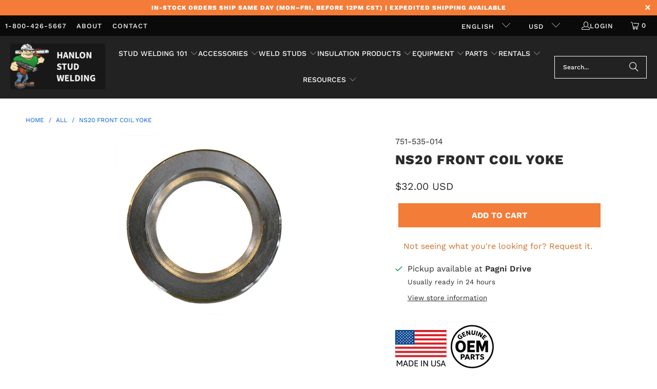

--- FILE ---
content_type: text/html; charset=utf-8
request_url: https://studwelderaccessories.com/products/ns20-front-coil-yoke
body_size: 26883
content:
<!DOCTYPE html>
<html class="no-js no-touch" lang="en">
  <head>
  <script>
    window.Store = window.Store || {};
    window.Store.id = 18939109;
  </script>
  
    <meta charset="utf-8">
    <meta http-equiv="cleartype" content="on">
    <meta name="robots" content="index,follow">

    <!-- Mobile Specific Metas -->
    <meta name="HandheldFriendly" content="True">
    <meta name="MobileOptimized" content="320">
    <meta name="viewport" content="width=device-width,initial-scale=1">
    <meta name="theme-color" content="#ffffff">

    
    <title>
      Nelson NS20 Front Coil Yoke 751-535-014 | Buy Online Today - studwelderaccessories.com
    </title>

    
      <meta name="description" content="Nelson Part #751-535-014 | In Stock | Other Nelson NS20 Stud Gun Gun Parts and Accessories Available | Hanlon Stud Welding"/>
    

    <link rel="preconnect" href="https://fonts.shopifycdn.com" />
    <link rel="preconnect" href="https://cdn.shopify.com" />
    <link rel="preconnect" href="https://cdn.shopifycloud.com" />

    <link rel="dns-prefetch" href="https://v.shopify.com" />
    <link rel="dns-prefetch" href="https://www.youtube.com" />
    <link rel="dns-prefetch" href="https://vimeo.com" />

    <link href="//studwelderaccessories.com/cdn/shop/t/37/assets/jquery.min.js?v=147293088974801289311746715784" as="script" rel="preload">

    <!-- Stylesheet for Fancybox library -->
    <link rel="stylesheet" href="//studwelderaccessories.com/cdn/shop/t/37/assets/fancybox.css?v=19278034316635137701746715784" type="text/css" media="all" defer>

    <!-- Stylesheets for Turbo -->
    <link href="//studwelderaccessories.com/cdn/shop/t/37/assets/styles.css?v=130544497289455414481764632993" rel="stylesheet" type="text/css" media="all" />

    <!-- Icons -->
    
      <link rel="shortcut icon" type="image/x-icon" href="//studwelderaccessories.com/cdn/shop/files/hanlon_dude_no_background_180x180.png?v=1614289857">
      <link rel="apple-touch-icon" href="//studwelderaccessories.com/cdn/shop/files/hanlon_dude_no_background_180x180.png?v=1614289857"/>
      <link rel="apple-touch-icon" sizes="57x57" href="//studwelderaccessories.com/cdn/shop/files/hanlon_dude_no_background_57x57.png?v=1614289857"/>
      <link rel="apple-touch-icon" sizes="60x60" href="//studwelderaccessories.com/cdn/shop/files/hanlon_dude_no_background_60x60.png?v=1614289857"/>
      <link rel="apple-touch-icon" sizes="72x72" href="//studwelderaccessories.com/cdn/shop/files/hanlon_dude_no_background_72x72.png?v=1614289857"/>
      <link rel="apple-touch-icon" sizes="76x76" href="//studwelderaccessories.com/cdn/shop/files/hanlon_dude_no_background_76x76.png?v=1614289857"/>
      <link rel="apple-touch-icon" sizes="114x114" href="//studwelderaccessories.com/cdn/shop/files/hanlon_dude_no_background_114x114.png?v=1614289857"/>
      <link rel="apple-touch-icon" sizes="180x180" href="//studwelderaccessories.com/cdn/shop/files/hanlon_dude_no_background_180x180.png?v=1614289857"/>
      <link rel="apple-touch-icon" sizes="228x228" href="//studwelderaccessories.com/cdn/shop/files/hanlon_dude_no_background_228x228.png?v=1614289857"/>
    
    <link rel="canonical" href="https://studwelderaccessories.com/products/ns20-front-coil-yoke"/>

    

    
      <script type="text/javascript" src="/services/javascripts/currencies.js" data-no-instant></script>
    

    
      <script src="//studwelderaccessories.com/cdn/shop/t/37/assets/currencies.js?v=1648699478663843391746715784" defer></script>
    

    
    <script>
      window.PXUTheme = window.PXUTheme || {};
      window.PXUTheme.version = '9.4.0';
      window.PXUTheme.name = 'Turbo';
    </script>
    


    
<template id="price-ui"><span class="price " data-price></span><span class="compare-at-price" data-compare-at-price></span><span class="unit-pricing" data-unit-pricing></span></template>
    <template id="price-ui-badge"><div class="price-ui-badge__sticker price-ui-badge__sticker--">
    <span class="price-ui-badge__sticker-text" data-badge></span>
  </div></template>
    
    <template id="price-ui__price"><span class="money" data-price></span></template>
    <template id="price-ui__price-range"><span class="price-min" data-price-min><span class="money" data-price></span></span> - <span class="price-max" data-price-max><span class="money" data-price></span></span></template>
    <template id="price-ui__unit-pricing"><span class="unit-quantity" data-unit-quantity></span> | <span class="unit-price" data-unit-price><span class="money" data-price></span></span> / <span class="unit-measurement" data-unit-measurement></span></template>
    <template id="price-ui-badge__percent-savings-range">Save up to <span data-price-percent></span>%</template>
    <template id="price-ui-badge__percent-savings">Save <span data-price-percent></span>%</template>
    <template id="price-ui-badge__price-savings-range">Save up to <span class="money" data-price></span></template>
    <template id="price-ui-badge__price-savings">Save <span class="money" data-price></span></template>
    <template id="price-ui-badge__on-sale">Sale</template>
    <template id="price-ui-badge__sold-out">Sold out</template>
    <template id="price-ui-badge__in-stock">In stock</template>
    


    <script>
      
window.PXUTheme = window.PXUTheme || {};


window.PXUTheme.theme_settings = {};
window.PXUTheme.currency = {};
window.PXUTheme.routes = window.PXUTheme.routes || {};


window.PXUTheme.theme_settings.display_tos_checkbox = false;
window.PXUTheme.theme_settings.go_to_checkout = false;
window.PXUTheme.theme_settings.cart_action = "ajax";
window.PXUTheme.theme_settings.cart_shipping_calculator = false;


window.PXUTheme.theme_settings.collection_swatches = false;
window.PXUTheme.theme_settings.collection_secondary_image = false;


window.PXUTheme.currency.show_multiple_currencies = true;
window.PXUTheme.currency.shop_currency = "USD";
window.PXUTheme.currency.default_currency = "USD";
window.PXUTheme.currency.display_format = "money_with_currency_format";
window.PXUTheme.currency.money_format = "${{amount}} USD";
window.PXUTheme.currency.money_format_no_currency = "${{amount}}";
window.PXUTheme.currency.money_format_currency = "${{amount}} USD";
window.PXUTheme.currency.native_multi_currency = true;
window.PXUTheme.currency.iso_code = "USD";
window.PXUTheme.currency.symbol = "$";


window.PXUTheme.theme_settings.display_inventory_left = false;
window.PXUTheme.theme_settings.inventory_threshold = 10;
window.PXUTheme.theme_settings.limit_quantity = false;


window.PXUTheme.theme_settings.menu_position = "inline";


window.PXUTheme.theme_settings.newsletter_popup = false;
window.PXUTheme.theme_settings.newsletter_popup_days = "7";
window.PXUTheme.theme_settings.newsletter_popup_mobile = false;
window.PXUTheme.theme_settings.newsletter_popup_seconds = 8;


window.PXUTheme.theme_settings.pagination_type = "basic_pagination";


window.PXUTheme.theme_settings.enable_shopify_collection_badges = false;
window.PXUTheme.theme_settings.quick_shop_thumbnail_position = "bottom-thumbnails";
window.PXUTheme.theme_settings.product_form_style = "select";
window.PXUTheme.theme_settings.sale_banner_enabled = false;
window.PXUTheme.theme_settings.display_savings = true;
window.PXUTheme.theme_settings.display_sold_out_price = false;
window.PXUTheme.theme_settings.free_text = "Free";
window.PXUTheme.theme_settings.video_looping = false;
window.PXUTheme.theme_settings.quick_shop_style = "inline";
window.PXUTheme.theme_settings.hover_enabled = false;


window.PXUTheme.routes.cart_url = "/cart";
window.PXUTheme.routes.cart_update_url = "/cart/update";
window.PXUTheme.routes.root_url = "/";
window.PXUTheme.routes.search_url = "/search";
window.PXUTheme.routes.all_products_collection_url = "/collections/all";
window.PXUTheme.routes.product_recommendations_url = "/recommendations/products";
window.PXUTheme.routes.predictive_search_url = "/search/suggest";


window.PXUTheme.theme_settings.image_loading_style = "appear";


window.PXUTheme.theme_settings.enable_autocomplete = true;


window.PXUTheme.theme_settings.page_dots_enabled = false;
window.PXUTheme.theme_settings.slideshow_arrow_size = "regular";


window.PXUTheme.theme_settings.quick_shop_enabled = false;


window.PXUTheme.translation = {};


window.PXUTheme.translation.agree_to_terms_warning = "You must agree with the terms and conditions to checkout.";
window.PXUTheme.translation.one_item_left = "item left";
window.PXUTheme.translation.items_left_text = "items left";
window.PXUTheme.translation.cart_savings_text = "Total Savings";
window.PXUTheme.translation.cart_discount_text = "Discount";
window.PXUTheme.translation.cart_subtotal_text = "Subtotal";
window.PXUTheme.translation.cart_remove_text = "Remove";
window.PXUTheme.translation.cart_free_text = "Free";


window.PXUTheme.translation.newsletter_success_text = "Thank you for joining our mailing list!";


window.PXUTheme.translation.notify_email = "Enter your email address...";
window.PXUTheme.translation.notify_email_value = "Translation missing: en.contact.fields.email";
window.PXUTheme.translation.notify_email_send = "Send";
window.PXUTheme.translation.notify_message_first = "Please notify me when ";
window.PXUTheme.translation.notify_message_last = " becomes available - ";
window.PXUTheme.translation.notify_success_text = "Thanks! We will notify you when this product becomes available!";


window.PXUTheme.translation.add_to_cart = "Add to Cart";
window.PXUTheme.translation.coming_soon_text = "Coming Soon";
window.PXUTheme.translation.sold_out_text = "Sold Out";
window.PXUTheme.translation.sale_text = "Sale";
window.PXUTheme.translation.savings_text = "You Save";
window.PXUTheme.translation.from_text = "from";
window.PXUTheme.translation.new_text = "New";
window.PXUTheme.translation.pre_order_text = "Pre-Order";
window.PXUTheme.translation.unavailable_text = "Make a Selection";


window.PXUTheme.translation.all_results = "View all results";
window.PXUTheme.translation.no_results = "Sorry, no results!";


window.PXUTheme.media_queries = {};
window.PXUTheme.media_queries.small = window.matchMedia( "(max-width: 480px)" );
window.PXUTheme.media_queries.medium = window.matchMedia( "(max-width: 798px)" );
window.PXUTheme.media_queries.large = window.matchMedia( "(min-width: 799px)" );
window.PXUTheme.media_queries.larger = window.matchMedia( "(min-width: 960px)" );
window.PXUTheme.media_queries.xlarge = window.matchMedia( "(min-width: 1200px)" );
window.PXUTheme.media_queries.ie10 = window.matchMedia( "all and (-ms-high-contrast: none), (-ms-high-contrast: active)" );
window.PXUTheme.media_queries.tablet = window.matchMedia( "only screen and (min-width: 799px) and (max-width: 1024px)" );
window.PXUTheme.media_queries.mobile_and_tablet = window.matchMedia( "(max-width: 1024px)" );
    </script>

    

    

    <script>
      
    </script>

    <script>window.performance && window.performance.mark && window.performance.mark('shopify.content_for_header.start');</script><meta id="shopify-digital-wallet" name="shopify-digital-wallet" content="/18939109/digital_wallets/dialog">
<meta name="shopify-checkout-api-token" content="3e272957973f3b883b7ac2a6afc45278">
<meta id="in-context-paypal-metadata" data-shop-id="18939109" data-venmo-supported="false" data-environment="production" data-locale="en_US" data-paypal-v4="true" data-currency="USD">
<link rel="alternate" hreflang="x-default" href="https://studwelderaccessories.com/products/ns20-front-coil-yoke">
<link rel="alternate" hreflang="en" href="https://studwelderaccessories.com/products/ns20-front-coil-yoke">
<link rel="alternate" hreflang="es" href="https://studwelderaccessories.com/es/products/ns20-front-coil-yoke">
<link rel="alternate" hreflang="fr" href="https://studwelderaccessories.com/fr/products/ns20-front-coil-yoke">
<link rel="alternate" hreflang="en-AU" href="https://studwelderaccessories.com/en-au/products/ns20-front-coil-yoke">
<link rel="alternate" hreflang="en-GB" href="https://studwelderaccessories.com/en-gb/products/ns20-front-coil-yoke">
<link rel="alternate" type="application/json+oembed" href="https://studwelderaccessories.com/products/ns20-front-coil-yoke.oembed">
<script async="async" src="/checkouts/internal/preloads.js?locale=en-US"></script>
<link rel="preconnect" href="https://shop.app" crossorigin="anonymous">
<script async="async" src="https://shop.app/checkouts/internal/preloads.js?locale=en-US&shop_id=18939109" crossorigin="anonymous"></script>
<script id="apple-pay-shop-capabilities" type="application/json">{"shopId":18939109,"countryCode":"US","currencyCode":"USD","merchantCapabilities":["supports3DS"],"merchantId":"gid:\/\/shopify\/Shop\/18939109","merchantName":"studwelderaccessories.com","requiredBillingContactFields":["postalAddress","email","phone"],"requiredShippingContactFields":["postalAddress","email","phone"],"shippingType":"shipping","supportedNetworks":["visa","masterCard","amex","discover","elo","jcb"],"total":{"type":"pending","label":"studwelderaccessories.com","amount":"1.00"},"shopifyPaymentsEnabled":true,"supportsSubscriptions":true}</script>
<script id="shopify-features" type="application/json">{"accessToken":"3e272957973f3b883b7ac2a6afc45278","betas":["rich-media-storefront-analytics"],"domain":"studwelderaccessories.com","predictiveSearch":true,"shopId":18939109,"locale":"en"}</script>
<script>var Shopify = Shopify || {};
Shopify.shop = "studwelderaccessories.myshopify.com";
Shopify.locale = "en";
Shopify.currency = {"active":"USD","rate":"1.0"};
Shopify.country = "US";
Shopify.theme = {"name":"✅Turbo \/ Summer '25✅","id":127031378005,"schema_name":"Turbo","schema_version":"9.4.0","theme_store_id":null,"role":"main"};
Shopify.theme.handle = "null";
Shopify.theme.style = {"id":null,"handle":null};
Shopify.cdnHost = "studwelderaccessories.com/cdn";
Shopify.routes = Shopify.routes || {};
Shopify.routes.root = "/";</script>
<script type="module">!function(o){(o.Shopify=o.Shopify||{}).modules=!0}(window);</script>
<script>!function(o){function n(){var o=[];function n(){o.push(Array.prototype.slice.apply(arguments))}return n.q=o,n}var t=o.Shopify=o.Shopify||{};t.loadFeatures=n(),t.autoloadFeatures=n()}(window);</script>
<script>
  window.ShopifyPay = window.ShopifyPay || {};
  window.ShopifyPay.apiHost = "shop.app\/pay";
  window.ShopifyPay.redirectState = null;
</script>
<script id="shop-js-analytics" type="application/json">{"pageType":"product"}</script>
<script defer="defer" async type="module" src="//studwelderaccessories.com/cdn/shopifycloud/shop-js/modules/v2/client.init-shop-cart-sync_C5BV16lS.en.esm.js"></script>
<script defer="defer" async type="module" src="//studwelderaccessories.com/cdn/shopifycloud/shop-js/modules/v2/chunk.common_CygWptCX.esm.js"></script>
<script type="module">
  await import("//studwelderaccessories.com/cdn/shopifycloud/shop-js/modules/v2/client.init-shop-cart-sync_C5BV16lS.en.esm.js");
await import("//studwelderaccessories.com/cdn/shopifycloud/shop-js/modules/v2/chunk.common_CygWptCX.esm.js");

  window.Shopify.SignInWithShop?.initShopCartSync?.({"fedCMEnabled":true,"windoidEnabled":true});

</script>
<script>
  window.Shopify = window.Shopify || {};
  if (!window.Shopify.featureAssets) window.Shopify.featureAssets = {};
  window.Shopify.featureAssets['shop-js'] = {"shop-cart-sync":["modules/v2/client.shop-cart-sync_ZFArdW7E.en.esm.js","modules/v2/chunk.common_CygWptCX.esm.js"],"init-fed-cm":["modules/v2/client.init-fed-cm_CmiC4vf6.en.esm.js","modules/v2/chunk.common_CygWptCX.esm.js"],"shop-button":["modules/v2/client.shop-button_tlx5R9nI.en.esm.js","modules/v2/chunk.common_CygWptCX.esm.js"],"shop-cash-offers":["modules/v2/client.shop-cash-offers_DOA2yAJr.en.esm.js","modules/v2/chunk.common_CygWptCX.esm.js","modules/v2/chunk.modal_D71HUcav.esm.js"],"init-windoid":["modules/v2/client.init-windoid_sURxWdc1.en.esm.js","modules/v2/chunk.common_CygWptCX.esm.js"],"shop-toast-manager":["modules/v2/client.shop-toast-manager_ClPi3nE9.en.esm.js","modules/v2/chunk.common_CygWptCX.esm.js"],"init-shop-email-lookup-coordinator":["modules/v2/client.init-shop-email-lookup-coordinator_B8hsDcYM.en.esm.js","modules/v2/chunk.common_CygWptCX.esm.js"],"init-shop-cart-sync":["modules/v2/client.init-shop-cart-sync_C5BV16lS.en.esm.js","modules/v2/chunk.common_CygWptCX.esm.js"],"avatar":["modules/v2/client.avatar_BTnouDA3.en.esm.js"],"pay-button":["modules/v2/client.pay-button_FdsNuTd3.en.esm.js","modules/v2/chunk.common_CygWptCX.esm.js"],"init-customer-accounts":["modules/v2/client.init-customer-accounts_DxDtT_ad.en.esm.js","modules/v2/client.shop-login-button_C5VAVYt1.en.esm.js","modules/v2/chunk.common_CygWptCX.esm.js","modules/v2/chunk.modal_D71HUcav.esm.js"],"init-shop-for-new-customer-accounts":["modules/v2/client.init-shop-for-new-customer-accounts_ChsxoAhi.en.esm.js","modules/v2/client.shop-login-button_C5VAVYt1.en.esm.js","modules/v2/chunk.common_CygWptCX.esm.js","modules/v2/chunk.modal_D71HUcav.esm.js"],"shop-login-button":["modules/v2/client.shop-login-button_C5VAVYt1.en.esm.js","modules/v2/chunk.common_CygWptCX.esm.js","modules/v2/chunk.modal_D71HUcav.esm.js"],"init-customer-accounts-sign-up":["modules/v2/client.init-customer-accounts-sign-up_CPSyQ0Tj.en.esm.js","modules/v2/client.shop-login-button_C5VAVYt1.en.esm.js","modules/v2/chunk.common_CygWptCX.esm.js","modules/v2/chunk.modal_D71HUcav.esm.js"],"shop-follow-button":["modules/v2/client.shop-follow-button_Cva4Ekp9.en.esm.js","modules/v2/chunk.common_CygWptCX.esm.js","modules/v2/chunk.modal_D71HUcav.esm.js"],"checkout-modal":["modules/v2/client.checkout-modal_BPM8l0SH.en.esm.js","modules/v2/chunk.common_CygWptCX.esm.js","modules/v2/chunk.modal_D71HUcav.esm.js"],"lead-capture":["modules/v2/client.lead-capture_Bi8yE_yS.en.esm.js","modules/v2/chunk.common_CygWptCX.esm.js","modules/v2/chunk.modal_D71HUcav.esm.js"],"shop-login":["modules/v2/client.shop-login_D6lNrXab.en.esm.js","modules/v2/chunk.common_CygWptCX.esm.js","modules/v2/chunk.modal_D71HUcav.esm.js"],"payment-terms":["modules/v2/client.payment-terms_CZxnsJam.en.esm.js","modules/v2/chunk.common_CygWptCX.esm.js","modules/v2/chunk.modal_D71HUcav.esm.js"]};
</script>
<script>(function() {
  var isLoaded = false;
  function asyncLoad() {
    if (isLoaded) return;
    isLoaded = true;
    var urls = ["https:\/\/d23dclunsivw3h.cloudfront.net\/redirect-app.js?shop=studwelderaccessories.myshopify.com","https:\/\/searchanise-ef84.kxcdn.com\/widgets\/shopify\/init.js?a=6N6k2t6d7c\u0026shop=studwelderaccessories.myshopify.com"];
    for (var i = 0; i < urls.length; i++) {
      var s = document.createElement('script');
      s.type = 'text/javascript';
      s.async = true;
      s.src = urls[i];
      var x = document.getElementsByTagName('script')[0];
      x.parentNode.insertBefore(s, x);
    }
  };
  if(window.attachEvent) {
    window.attachEvent('onload', asyncLoad);
  } else {
    window.addEventListener('load', asyncLoad, false);
  }
})();</script>
<script id="__st">var __st={"a":18939109,"offset":-21600,"reqid":"cb77d33a-da56-44db-8d00-4b2314327864-1768801712","pageurl":"studwelderaccessories.com\/products\/ns20-front-coil-yoke","u":"9f921638b23e","p":"product","rtyp":"product","rid":6594962030677};</script>
<script>window.ShopifyPaypalV4VisibilityTracking = true;</script>
<script id="captcha-bootstrap">!function(){'use strict';const t='contact',e='account',n='new_comment',o=[[t,t],['blogs',n],['comments',n],[t,'customer']],c=[[e,'customer_login'],[e,'guest_login'],[e,'recover_customer_password'],[e,'create_customer']],r=t=>t.map((([t,e])=>`form[action*='/${t}']:not([data-nocaptcha='true']) input[name='form_type'][value='${e}']`)).join(','),a=t=>()=>t?[...document.querySelectorAll(t)].map((t=>t.form)):[];function s(){const t=[...o],e=r(t);return a(e)}const i='password',u='form_key',d=['recaptcha-v3-token','g-recaptcha-response','h-captcha-response',i],f=()=>{try{return window.sessionStorage}catch{return}},m='__shopify_v',_=t=>t.elements[u];function p(t,e,n=!1){try{const o=window.sessionStorage,c=JSON.parse(o.getItem(e)),{data:r}=function(t){const{data:e,action:n}=t;return t[m]||n?{data:e,action:n}:{data:t,action:n}}(c);for(const[e,n]of Object.entries(r))t.elements[e]&&(t.elements[e].value=n);n&&o.removeItem(e)}catch(o){console.error('form repopulation failed',{error:o})}}const l='form_type',E='cptcha';function T(t){t.dataset[E]=!0}const w=window,h=w.document,L='Shopify',v='ce_forms',y='captcha';let A=!1;((t,e)=>{const n=(g='f06e6c50-85a8-45c8-87d0-21a2b65856fe',I='https://cdn.shopify.com/shopifycloud/storefront-forms-hcaptcha/ce_storefront_forms_captcha_hcaptcha.v1.5.2.iife.js',D={infoText:'Protected by hCaptcha',privacyText:'Privacy',termsText:'Terms'},(t,e,n)=>{const o=w[L][v],c=o.bindForm;if(c)return c(t,g,e,D).then(n);var r;o.q.push([[t,g,e,D],n]),r=I,A||(h.body.append(Object.assign(h.createElement('script'),{id:'captcha-provider',async:!0,src:r})),A=!0)});var g,I,D;w[L]=w[L]||{},w[L][v]=w[L][v]||{},w[L][v].q=[],w[L][y]=w[L][y]||{},w[L][y].protect=function(t,e){n(t,void 0,e),T(t)},Object.freeze(w[L][y]),function(t,e,n,w,h,L){const[v,y,A,g]=function(t,e,n){const i=e?o:[],u=t?c:[],d=[...i,...u],f=r(d),m=r(i),_=r(d.filter((([t,e])=>n.includes(e))));return[a(f),a(m),a(_),s()]}(w,h,L),I=t=>{const e=t.target;return e instanceof HTMLFormElement?e:e&&e.form},D=t=>v().includes(t);t.addEventListener('submit',(t=>{const e=I(t);if(!e)return;const n=D(e)&&!e.dataset.hcaptchaBound&&!e.dataset.recaptchaBound,o=_(e),c=g().includes(e)&&(!o||!o.value);(n||c)&&t.preventDefault(),c&&!n&&(function(t){try{if(!f())return;!function(t){const e=f();if(!e)return;const n=_(t);if(!n)return;const o=n.value;o&&e.removeItem(o)}(t);const e=Array.from(Array(32),(()=>Math.random().toString(36)[2])).join('');!function(t,e){_(t)||t.append(Object.assign(document.createElement('input'),{type:'hidden',name:u})),t.elements[u].value=e}(t,e),function(t,e){const n=f();if(!n)return;const o=[...t.querySelectorAll(`input[type='${i}']`)].map((({name:t})=>t)),c=[...d,...o],r={};for(const[a,s]of new FormData(t).entries())c.includes(a)||(r[a]=s);n.setItem(e,JSON.stringify({[m]:1,action:t.action,data:r}))}(t,e)}catch(e){console.error('failed to persist form',e)}}(e),e.submit())}));const S=(t,e)=>{t&&!t.dataset[E]&&(n(t,e.some((e=>e===t))),T(t))};for(const o of['focusin','change'])t.addEventListener(o,(t=>{const e=I(t);D(e)&&S(e,y())}));const B=e.get('form_key'),M=e.get(l),P=B&&M;t.addEventListener('DOMContentLoaded',(()=>{const t=y();if(P)for(const e of t)e.elements[l].value===M&&p(e,B);[...new Set([...A(),...v().filter((t=>'true'===t.dataset.shopifyCaptcha))])].forEach((e=>S(e,t)))}))}(h,new URLSearchParams(w.location.search),n,t,e,['guest_login'])})(!0,!0)}();</script>
<script integrity="sha256-4kQ18oKyAcykRKYeNunJcIwy7WH5gtpwJnB7kiuLZ1E=" data-source-attribution="shopify.loadfeatures" defer="defer" src="//studwelderaccessories.com/cdn/shopifycloud/storefront/assets/storefront/load_feature-a0a9edcb.js" crossorigin="anonymous"></script>
<script crossorigin="anonymous" defer="defer" src="//studwelderaccessories.com/cdn/shopifycloud/storefront/assets/shopify_pay/storefront-65b4c6d7.js?v=20250812"></script>
<script data-source-attribution="shopify.dynamic_checkout.dynamic.init">var Shopify=Shopify||{};Shopify.PaymentButton=Shopify.PaymentButton||{isStorefrontPortableWallets:!0,init:function(){window.Shopify.PaymentButton.init=function(){};var t=document.createElement("script");t.src="https://studwelderaccessories.com/cdn/shopifycloud/portable-wallets/latest/portable-wallets.en.js",t.type="module",document.head.appendChild(t)}};
</script>
<script data-source-attribution="shopify.dynamic_checkout.buyer_consent">
  function portableWalletsHideBuyerConsent(e){var t=document.getElementById("shopify-buyer-consent"),n=document.getElementById("shopify-subscription-policy-button");t&&n&&(t.classList.add("hidden"),t.setAttribute("aria-hidden","true"),n.removeEventListener("click",e))}function portableWalletsShowBuyerConsent(e){var t=document.getElementById("shopify-buyer-consent"),n=document.getElementById("shopify-subscription-policy-button");t&&n&&(t.classList.remove("hidden"),t.removeAttribute("aria-hidden"),n.addEventListener("click",e))}window.Shopify?.PaymentButton&&(window.Shopify.PaymentButton.hideBuyerConsent=portableWalletsHideBuyerConsent,window.Shopify.PaymentButton.showBuyerConsent=portableWalletsShowBuyerConsent);
</script>
<script data-source-attribution="shopify.dynamic_checkout.cart.bootstrap">document.addEventListener("DOMContentLoaded",(function(){function t(){return document.querySelector("shopify-accelerated-checkout-cart, shopify-accelerated-checkout")}if(t())Shopify.PaymentButton.init();else{new MutationObserver((function(e,n){t()&&(Shopify.PaymentButton.init(),n.disconnect())})).observe(document.body,{childList:!0,subtree:!0})}}));
</script>
<script id='scb4127' type='text/javascript' async='' src='https://studwelderaccessories.com/cdn/shopifycloud/privacy-banner/storefront-banner.js'></script><link id="shopify-accelerated-checkout-styles" rel="stylesheet" media="screen" href="https://studwelderaccessories.com/cdn/shopifycloud/portable-wallets/latest/accelerated-checkout-backwards-compat.css" crossorigin="anonymous">
<style id="shopify-accelerated-checkout-cart">
        #shopify-buyer-consent {
  margin-top: 1em;
  display: inline-block;
  width: 100%;
}

#shopify-buyer-consent.hidden {
  display: none;
}

#shopify-subscription-policy-button {
  background: none;
  border: none;
  padding: 0;
  text-decoration: underline;
  font-size: inherit;
  cursor: pointer;
}

#shopify-subscription-policy-button::before {
  box-shadow: none;
}

      </style>

<script>window.performance && window.performance.mark && window.performance.mark('shopify.content_for_header.end');</script>

    

<meta name="author" content="studwelderaccessories.com">
<meta property="og:url" content="https://studwelderaccessories.com/products/ns20-front-coil-yoke">
<meta property="og:site_name" content="studwelderaccessories.com">




  <meta property="og:type" content="product">
  <meta property="og:title" content="NS20 Front Coil Yoke">
  
    
      <meta property="og:image" content="https://studwelderaccessories.com/cdn/shop/products/NS20FrontCoilYoke751-535-014_600x.jpg?v=1624638131">
      <meta property="og:image:secure_url" content="https://studwelderaccessories.com/cdn/shop/products/NS20FrontCoilYoke751-535-014_600x.jpg?v=1624638131">
      
      <meta property="og:image:width" content="350">
      <meta property="og:image:height" content="350">
    
  
  <meta property="product:price:amount" content="32.00">
  <meta property="product:price:currency" content="USD">



  <meta property="og:description" content="Nelson Part #751-535-014 | In Stock | Other Nelson NS20 Stud Gun Gun Parts and Accessories Available | Hanlon Stud Welding">




<meta name="twitter:card" content="summary">

  <meta name="twitter:title" content="NS20 Front Coil Yoke">
  <meta name="twitter:description" content="Nelson Part# 751-535-014
For Nelson NS20 Stud Guns
View exploded view diagram with parts list here">
  <meta name="twitter:image" content="https://studwelderaccessories.com/cdn/shop/products/NS20FrontCoilYoke751-535-014_240x.jpg?v=1624638131">
  <meta name="twitter:image:width" content="240">
  <meta name="twitter:image:height" content="240">
  <meta name="twitter:image:alt" content="Nelson NS20 Front Coil Yoke 751-535-014">



    
    

      <!-- Hotjar Tracking Code for www.studwelderaccessories.com -->
      <script>
          (function(h,o,t,j,a,r){
              h.hj=h.hj||function(){(h.hj.q=h.hj.q||[]).push(arguments)};
              h._hjSettings={hjid:2041543,hjsv:6};
              a=o.getElementsByTagName('head')[0];
              r=o.createElement('script');r.async=1;
              r.src=t+h._hjSettings.hjid+j+h._hjSettings.hjsv;
              a.appendChild(r);
          })(window,document,'https://static.hotjar.com/c/hotjar-','.js?sv=');
      </script>
        
      <script>
    
    
    
    
    var gsf_conversion_data = {page_type : 'product', event : 'view_item', data : {product_data : [{variant_id : 39432631910485, product_id : 6594962030677, name : "NS20 Front Coil Yoke", price : "32.00", currency : "USD", sku : "751-535-014", brand : "Nelson Stud Welding", variant : "Default Title", category : "Gun Parts", quantity : "-6" }], total_price : "32.00", shop_currency : "USD"}};
    
</script>
    
  <!-- BEGIN app block: shopify://apps/microsoft-clarity/blocks/clarity_js/31c3d126-8116-4b4a-8ba1-baeda7c4aeea -->
<script type="text/javascript">
  (function (c, l, a, r, i, t, y) {
    c[a] = c[a] || function () { (c[a].q = c[a].q || []).push(arguments); };
    t = l.createElement(r); t.async = 1; t.src = "https://www.clarity.ms/tag/" + i + "?ref=shopify";
    y = l.getElementsByTagName(r)[0]; y.parentNode.insertBefore(t, y);

    c.Shopify.loadFeatures([{ name: "consent-tracking-api", version: "0.1" }], error => {
      if (error) {
        console.error("Error loading Shopify features:", error);
        return;
      }

      c[a]('consentv2', {
        ad_Storage: c.Shopify.customerPrivacy.marketingAllowed() ? "granted" : "denied",
        analytics_Storage: c.Shopify.customerPrivacy.analyticsProcessingAllowed() ? "granted" : "denied",
      });
    });

    l.addEventListener("visitorConsentCollected", function (e) {
      c[a]('consentv2', {
        ad_Storage: e.detail.marketingAllowed ? "granted" : "denied",
        analytics_Storage: e.detail.analyticsAllowed ? "granted" : "denied",
      });
    });
  })(window, document, "clarity", "script", "sn7nn1k8t4");
</script>



<!-- END app block --><!-- BEGIN app block: shopify://apps/simprosys-google-shopping-feed/blocks/core_settings_block/1f0b859e-9fa6-4007-97e8-4513aff5ff3b --><!-- BEGIN: GSF App Core Tags & Scripts by Simprosys Google Shopping Feed -->









<!-- END: GSF App Core Tags & Scripts by Simprosys Google Shopping Feed -->
<!-- END app block --><!-- BEGIN app block: shopify://apps/sc-easy-redirects/blocks/app/be3f8dbd-5d43-46b4-ba43-2d65046054c2 -->
    <!-- common for all pages -->
    
    
        <script src="https://cdn.shopify.com/extensions/264f3360-3201-4ab7-9087-2c63466c86a3/sc-easy-redirects-5/assets/esc-redirect-app-live-feature.js" async></script>
    




<!-- END app block --><link href="https://monorail-edge.shopifysvc.com" rel="dns-prefetch">
<script>(function(){if ("sendBeacon" in navigator && "performance" in window) {try {var session_token_from_headers = performance.getEntriesByType('navigation')[0].serverTiming.find(x => x.name == '_s').description;} catch {var session_token_from_headers = undefined;}var session_cookie_matches = document.cookie.match(/_shopify_s=([^;]*)/);var session_token_from_cookie = session_cookie_matches && session_cookie_matches.length === 2 ? session_cookie_matches[1] : "";var session_token = session_token_from_headers || session_token_from_cookie || "";function handle_abandonment_event(e) {var entries = performance.getEntries().filter(function(entry) {return /monorail-edge.shopifysvc.com/.test(entry.name);});if (!window.abandonment_tracked && entries.length === 0) {window.abandonment_tracked = true;var currentMs = Date.now();var navigation_start = performance.timing.navigationStart;var payload = {shop_id: 18939109,url: window.location.href,navigation_start,duration: currentMs - navigation_start,session_token,page_type: "product"};window.navigator.sendBeacon("https://monorail-edge.shopifysvc.com/v1/produce", JSON.stringify({schema_id: "online_store_buyer_site_abandonment/1.1",payload: payload,metadata: {event_created_at_ms: currentMs,event_sent_at_ms: currentMs}}));}}window.addEventListener('pagehide', handle_abandonment_event);}}());</script>
<script id="web-pixels-manager-setup">(function e(e,d,r,n,o){if(void 0===o&&(o={}),!Boolean(null===(a=null===(i=window.Shopify)||void 0===i?void 0:i.analytics)||void 0===a?void 0:a.replayQueue)){var i,a;window.Shopify=window.Shopify||{};var t=window.Shopify;t.analytics=t.analytics||{};var s=t.analytics;s.replayQueue=[],s.publish=function(e,d,r){return s.replayQueue.push([e,d,r]),!0};try{self.performance.mark("wpm:start")}catch(e){}var l=function(){var e={modern:/Edge?\/(1{2}[4-9]|1[2-9]\d|[2-9]\d{2}|\d{4,})\.\d+(\.\d+|)|Firefox\/(1{2}[4-9]|1[2-9]\d|[2-9]\d{2}|\d{4,})\.\d+(\.\d+|)|Chrom(ium|e)\/(9{2}|\d{3,})\.\d+(\.\d+|)|(Maci|X1{2}).+ Version\/(15\.\d+|(1[6-9]|[2-9]\d|\d{3,})\.\d+)([,.]\d+|)( \(\w+\)|)( Mobile\/\w+|) Safari\/|Chrome.+OPR\/(9{2}|\d{3,})\.\d+\.\d+|(CPU[ +]OS|iPhone[ +]OS|CPU[ +]iPhone|CPU IPhone OS|CPU iPad OS)[ +]+(15[._]\d+|(1[6-9]|[2-9]\d|\d{3,})[._]\d+)([._]\d+|)|Android:?[ /-](13[3-9]|1[4-9]\d|[2-9]\d{2}|\d{4,})(\.\d+|)(\.\d+|)|Android.+Firefox\/(13[5-9]|1[4-9]\d|[2-9]\d{2}|\d{4,})\.\d+(\.\d+|)|Android.+Chrom(ium|e)\/(13[3-9]|1[4-9]\d|[2-9]\d{2}|\d{4,})\.\d+(\.\d+|)|SamsungBrowser\/([2-9]\d|\d{3,})\.\d+/,legacy:/Edge?\/(1[6-9]|[2-9]\d|\d{3,})\.\d+(\.\d+|)|Firefox\/(5[4-9]|[6-9]\d|\d{3,})\.\d+(\.\d+|)|Chrom(ium|e)\/(5[1-9]|[6-9]\d|\d{3,})\.\d+(\.\d+|)([\d.]+$|.*Safari\/(?![\d.]+ Edge\/[\d.]+$))|(Maci|X1{2}).+ Version\/(10\.\d+|(1[1-9]|[2-9]\d|\d{3,})\.\d+)([,.]\d+|)( \(\w+\)|)( Mobile\/\w+|) Safari\/|Chrome.+OPR\/(3[89]|[4-9]\d|\d{3,})\.\d+\.\d+|(CPU[ +]OS|iPhone[ +]OS|CPU[ +]iPhone|CPU IPhone OS|CPU iPad OS)[ +]+(10[._]\d+|(1[1-9]|[2-9]\d|\d{3,})[._]\d+)([._]\d+|)|Android:?[ /-](13[3-9]|1[4-9]\d|[2-9]\d{2}|\d{4,})(\.\d+|)(\.\d+|)|Mobile Safari.+OPR\/([89]\d|\d{3,})\.\d+\.\d+|Android.+Firefox\/(13[5-9]|1[4-9]\d|[2-9]\d{2}|\d{4,})\.\d+(\.\d+|)|Android.+Chrom(ium|e)\/(13[3-9]|1[4-9]\d|[2-9]\d{2}|\d{4,})\.\d+(\.\d+|)|Android.+(UC? ?Browser|UCWEB|U3)[ /]?(15\.([5-9]|\d{2,})|(1[6-9]|[2-9]\d|\d{3,})\.\d+)\.\d+|SamsungBrowser\/(5\.\d+|([6-9]|\d{2,})\.\d+)|Android.+MQ{2}Browser\/(14(\.(9|\d{2,})|)|(1[5-9]|[2-9]\d|\d{3,})(\.\d+|))(\.\d+|)|K[Aa][Ii]OS\/(3\.\d+|([4-9]|\d{2,})\.\d+)(\.\d+|)/},d=e.modern,r=e.legacy,n=navigator.userAgent;return n.match(d)?"modern":n.match(r)?"legacy":"unknown"}(),u="modern"===l?"modern":"legacy",c=(null!=n?n:{modern:"",legacy:""})[u],f=function(e){return[e.baseUrl,"/wpm","/b",e.hashVersion,"modern"===e.buildTarget?"m":"l",".js"].join("")}({baseUrl:d,hashVersion:r,buildTarget:u}),m=function(e){var d=e.version,r=e.bundleTarget,n=e.surface,o=e.pageUrl,i=e.monorailEndpoint;return{emit:function(e){var a=e.status,t=e.errorMsg,s=(new Date).getTime(),l=JSON.stringify({metadata:{event_sent_at_ms:s},events:[{schema_id:"web_pixels_manager_load/3.1",payload:{version:d,bundle_target:r,page_url:o,status:a,surface:n,error_msg:t},metadata:{event_created_at_ms:s}}]});if(!i)return console&&console.warn&&console.warn("[Web Pixels Manager] No Monorail endpoint provided, skipping logging."),!1;try{return self.navigator.sendBeacon.bind(self.navigator)(i,l)}catch(e){}var u=new XMLHttpRequest;try{return u.open("POST",i,!0),u.setRequestHeader("Content-Type","text/plain"),u.send(l),!0}catch(e){return console&&console.warn&&console.warn("[Web Pixels Manager] Got an unhandled error while logging to Monorail."),!1}}}}({version:r,bundleTarget:l,surface:e.surface,pageUrl:self.location.href,monorailEndpoint:e.monorailEndpoint});try{o.browserTarget=l,function(e){var d=e.src,r=e.async,n=void 0===r||r,o=e.onload,i=e.onerror,a=e.sri,t=e.scriptDataAttributes,s=void 0===t?{}:t,l=document.createElement("script"),u=document.querySelector("head"),c=document.querySelector("body");if(l.async=n,l.src=d,a&&(l.integrity=a,l.crossOrigin="anonymous"),s)for(var f in s)if(Object.prototype.hasOwnProperty.call(s,f))try{l.dataset[f]=s[f]}catch(e){}if(o&&l.addEventListener("load",o),i&&l.addEventListener("error",i),u)u.appendChild(l);else{if(!c)throw new Error("Did not find a head or body element to append the script");c.appendChild(l)}}({src:f,async:!0,onload:function(){if(!function(){var e,d;return Boolean(null===(d=null===(e=window.Shopify)||void 0===e?void 0:e.analytics)||void 0===d?void 0:d.initialized)}()){var d=window.webPixelsManager.init(e)||void 0;if(d){var r=window.Shopify.analytics;r.replayQueue.forEach((function(e){var r=e[0],n=e[1],o=e[2];d.publishCustomEvent(r,n,o)})),r.replayQueue=[],r.publish=d.publishCustomEvent,r.visitor=d.visitor,r.initialized=!0}}},onerror:function(){return m.emit({status:"failed",errorMsg:"".concat(f," has failed to load")})},sri:function(e){var d=/^sha384-[A-Za-z0-9+/=]+$/;return"string"==typeof e&&d.test(e)}(c)?c:"",scriptDataAttributes:o}),m.emit({status:"loading"})}catch(e){m.emit({status:"failed",errorMsg:(null==e?void 0:e.message)||"Unknown error"})}}})({shopId: 18939109,storefrontBaseUrl: "https://studwelderaccessories.com",extensionsBaseUrl: "https://extensions.shopifycdn.com/cdn/shopifycloud/web-pixels-manager",monorailEndpoint: "https://monorail-edge.shopifysvc.com/unstable/produce_batch",surface: "storefront-renderer",enabledBetaFlags: ["2dca8a86"],webPixelsConfigList: [{"id":"685637717","configuration":"{\"account_ID\":\"390198\",\"google_analytics_tracking_tag\":\"1\",\"measurement_id\":\"2\",\"api_secret\":\"3\",\"shop_settings\":\"{\\\"custom_pixel_script\\\":\\\"https:\\\\\\\/\\\\\\\/storage.googleapis.com\\\\\\\/gsf-scripts\\\\\\\/custom-pixels\\\\\\\/studwelderaccessories.js\\\"}\"}","eventPayloadVersion":"v1","runtimeContext":"LAX","scriptVersion":"c6b888297782ed4a1cba19cda43d6625","type":"APP","apiClientId":1558137,"privacyPurposes":[],"dataSharingAdjustments":{"protectedCustomerApprovalScopes":["read_customer_address","read_customer_email","read_customer_name","read_customer_personal_data","read_customer_phone"]}},{"id":"590151765","configuration":"{\"projectId\":\"sn7nn1k8t4\"}","eventPayloadVersion":"v1","runtimeContext":"STRICT","scriptVersion":"737156edc1fafd4538f270df27821f1c","type":"APP","apiClientId":240074326017,"privacyPurposes":[],"capabilities":["advanced_dom_events"],"dataSharingAdjustments":{"protectedCustomerApprovalScopes":["read_customer_personal_data"]}},{"id":"204341333","configuration":"{\"config\":\"{\\\"google_tag_ids\\\":[\\\"G-92HLKDGNQB\\\",\\\"GT-5DF6PGS3\\\",\\\"AW-1001142686\\\"],\\\"target_country\\\":\\\"ZZ\\\",\\\"gtag_events\\\":[{\\\"type\\\":\\\"search\\\",\\\"action_label\\\":\\\"G-92HLKDGNQB\\\"},{\\\"type\\\":\\\"begin_checkout\\\",\\\"action_label\\\":[\\\"G-92HLKDGNQB\\\",\\\"AW-1001142686\\\/NYzlCIfpqIwYEJ7zsN0D\\\"]},{\\\"type\\\":\\\"view_item\\\",\\\"action_label\\\":[\\\"G-92HLKDGNQB\\\",\\\"MC-ZF2292Q251\\\"]},{\\\"type\\\":\\\"purchase\\\",\\\"action_label\\\":[\\\"G-92HLKDGNQB\\\",\\\"MC-ZF2292Q251\\\"]},{\\\"type\\\":\\\"page_view\\\",\\\"action_label\\\":[\\\"G-92HLKDGNQB\\\",\\\"MC-ZF2292Q251\\\"]},{\\\"type\\\":\\\"add_payment_info\\\",\\\"action_label\\\":\\\"G-92HLKDGNQB\\\"},{\\\"type\\\":\\\"add_to_cart\\\",\\\"action_label\\\":[\\\"G-92HLKDGNQB\\\",\\\"AW-1001142686\\\/euCvCNjsqIwYEJ7zsN0D\\\"]}],\\\"enable_monitoring_mode\\\":false}\"}","eventPayloadVersion":"v1","runtimeContext":"OPEN","scriptVersion":"b2a88bafab3e21179ed38636efcd8a93","type":"APP","apiClientId":1780363,"privacyPurposes":[],"dataSharingAdjustments":{"protectedCustomerApprovalScopes":["read_customer_address","read_customer_email","read_customer_name","read_customer_personal_data","read_customer_phone"]}},{"id":"shopify-app-pixel","configuration":"{}","eventPayloadVersion":"v1","runtimeContext":"STRICT","scriptVersion":"0450","apiClientId":"shopify-pixel","type":"APP","privacyPurposes":["ANALYTICS","MARKETING"]},{"id":"shopify-custom-pixel","eventPayloadVersion":"v1","runtimeContext":"LAX","scriptVersion":"0450","apiClientId":"shopify-pixel","type":"CUSTOM","privacyPurposes":["ANALYTICS","MARKETING"]}],isMerchantRequest: false,initData: {"shop":{"name":"studwelderaccessories.com","paymentSettings":{"currencyCode":"USD"},"myshopifyDomain":"studwelderaccessories.myshopify.com","countryCode":"US","storefrontUrl":"https:\/\/studwelderaccessories.com"},"customer":null,"cart":null,"checkout":null,"productVariants":[{"price":{"amount":32.0,"currencyCode":"USD"},"product":{"title":"NS20 Front Coil Yoke","vendor":"Nelson Stud Welding","id":"6594962030677","untranslatedTitle":"NS20 Front Coil Yoke","url":"\/products\/ns20-front-coil-yoke","type":"Gun Parts"},"id":"39432631910485","image":{"src":"\/\/studwelderaccessories.com\/cdn\/shop\/products\/NS20FrontCoilYoke751-535-014.jpg?v=1624638131"},"sku":"751-535-014","title":"Default Title","untranslatedTitle":"Default Title"}],"purchasingCompany":null},},"https://studwelderaccessories.com/cdn","fcfee988w5aeb613cpc8e4bc33m6693e112",{"modern":"","legacy":""},{"shopId":"18939109","storefrontBaseUrl":"https:\/\/studwelderaccessories.com","extensionBaseUrl":"https:\/\/extensions.shopifycdn.com\/cdn\/shopifycloud\/web-pixels-manager","surface":"storefront-renderer","enabledBetaFlags":"[\"2dca8a86\"]","isMerchantRequest":"false","hashVersion":"fcfee988w5aeb613cpc8e4bc33m6693e112","publish":"custom","events":"[[\"page_viewed\",{}],[\"product_viewed\",{\"productVariant\":{\"price\":{\"amount\":32.0,\"currencyCode\":\"USD\"},\"product\":{\"title\":\"NS20 Front Coil Yoke\",\"vendor\":\"Nelson Stud Welding\",\"id\":\"6594962030677\",\"untranslatedTitle\":\"NS20 Front Coil Yoke\",\"url\":\"\/products\/ns20-front-coil-yoke\",\"type\":\"Gun Parts\"},\"id\":\"39432631910485\",\"image\":{\"src\":\"\/\/studwelderaccessories.com\/cdn\/shop\/products\/NS20FrontCoilYoke751-535-014.jpg?v=1624638131\"},\"sku\":\"751-535-014\",\"title\":\"Default Title\",\"untranslatedTitle\":\"Default Title\"}}]]"});</script><script>
  window.ShopifyAnalytics = window.ShopifyAnalytics || {};
  window.ShopifyAnalytics.meta = window.ShopifyAnalytics.meta || {};
  window.ShopifyAnalytics.meta.currency = 'USD';
  var meta = {"product":{"id":6594962030677,"gid":"gid:\/\/shopify\/Product\/6594962030677","vendor":"Nelson Stud Welding","type":"Gun Parts","handle":"ns20-front-coil-yoke","variants":[{"id":39432631910485,"price":3200,"name":"NS20 Front Coil Yoke","public_title":null,"sku":"751-535-014"}],"remote":false},"page":{"pageType":"product","resourceType":"product","resourceId":6594962030677,"requestId":"cb77d33a-da56-44db-8d00-4b2314327864-1768801712"}};
  for (var attr in meta) {
    window.ShopifyAnalytics.meta[attr] = meta[attr];
  }
</script>
<script class="analytics">
  (function () {
    var customDocumentWrite = function(content) {
      var jquery = null;

      if (window.jQuery) {
        jquery = window.jQuery;
      } else if (window.Checkout && window.Checkout.$) {
        jquery = window.Checkout.$;
      }

      if (jquery) {
        jquery('body').append(content);
      }
    };

    var hasLoggedConversion = function(token) {
      if (token) {
        return document.cookie.indexOf('loggedConversion=' + token) !== -1;
      }
      return false;
    }

    var setCookieIfConversion = function(token) {
      if (token) {
        var twoMonthsFromNow = new Date(Date.now());
        twoMonthsFromNow.setMonth(twoMonthsFromNow.getMonth() + 2);

        document.cookie = 'loggedConversion=' + token + '; expires=' + twoMonthsFromNow;
      }
    }

    var trekkie = window.ShopifyAnalytics.lib = window.trekkie = window.trekkie || [];
    if (trekkie.integrations) {
      return;
    }
    trekkie.methods = [
      'identify',
      'page',
      'ready',
      'track',
      'trackForm',
      'trackLink'
    ];
    trekkie.factory = function(method) {
      return function() {
        var args = Array.prototype.slice.call(arguments);
        args.unshift(method);
        trekkie.push(args);
        return trekkie;
      };
    };
    for (var i = 0; i < trekkie.methods.length; i++) {
      var key = trekkie.methods[i];
      trekkie[key] = trekkie.factory(key);
    }
    trekkie.load = function(config) {
      trekkie.config = config || {};
      trekkie.config.initialDocumentCookie = document.cookie;
      var first = document.getElementsByTagName('script')[0];
      var script = document.createElement('script');
      script.type = 'text/javascript';
      script.onerror = function(e) {
        var scriptFallback = document.createElement('script');
        scriptFallback.type = 'text/javascript';
        scriptFallback.onerror = function(error) {
                var Monorail = {
      produce: function produce(monorailDomain, schemaId, payload) {
        var currentMs = new Date().getTime();
        var event = {
          schema_id: schemaId,
          payload: payload,
          metadata: {
            event_created_at_ms: currentMs,
            event_sent_at_ms: currentMs
          }
        };
        return Monorail.sendRequest("https://" + monorailDomain + "/v1/produce", JSON.stringify(event));
      },
      sendRequest: function sendRequest(endpointUrl, payload) {
        // Try the sendBeacon API
        if (window && window.navigator && typeof window.navigator.sendBeacon === 'function' && typeof window.Blob === 'function' && !Monorail.isIos12()) {
          var blobData = new window.Blob([payload], {
            type: 'text/plain'
          });

          if (window.navigator.sendBeacon(endpointUrl, blobData)) {
            return true;
          } // sendBeacon was not successful

        } // XHR beacon

        var xhr = new XMLHttpRequest();

        try {
          xhr.open('POST', endpointUrl);
          xhr.setRequestHeader('Content-Type', 'text/plain');
          xhr.send(payload);
        } catch (e) {
          console.log(e);
        }

        return false;
      },
      isIos12: function isIos12() {
        return window.navigator.userAgent.lastIndexOf('iPhone; CPU iPhone OS 12_') !== -1 || window.navigator.userAgent.lastIndexOf('iPad; CPU OS 12_') !== -1;
      }
    };
    Monorail.produce('monorail-edge.shopifysvc.com',
      'trekkie_storefront_load_errors/1.1',
      {shop_id: 18939109,
      theme_id: 127031378005,
      app_name: "storefront",
      context_url: window.location.href,
      source_url: "//studwelderaccessories.com/cdn/s/trekkie.storefront.cd680fe47e6c39ca5d5df5f0a32d569bc48c0f27.min.js"});

        };
        scriptFallback.async = true;
        scriptFallback.src = '//studwelderaccessories.com/cdn/s/trekkie.storefront.cd680fe47e6c39ca5d5df5f0a32d569bc48c0f27.min.js';
        first.parentNode.insertBefore(scriptFallback, first);
      };
      script.async = true;
      script.src = '//studwelderaccessories.com/cdn/s/trekkie.storefront.cd680fe47e6c39ca5d5df5f0a32d569bc48c0f27.min.js';
      first.parentNode.insertBefore(script, first);
    };
    trekkie.load(
      {"Trekkie":{"appName":"storefront","development":false,"defaultAttributes":{"shopId":18939109,"isMerchantRequest":null,"themeId":127031378005,"themeCityHash":"6736063210633899979","contentLanguage":"en","currency":"USD","eventMetadataId":"4db9a645-c4cc-4a44-a05a-48cddbdae10f"},"isServerSideCookieWritingEnabled":true,"monorailRegion":"shop_domain","enabledBetaFlags":["65f19447"]},"Session Attribution":{},"S2S":{"facebookCapiEnabled":false,"source":"trekkie-storefront-renderer","apiClientId":580111}}
    );

    var loaded = false;
    trekkie.ready(function() {
      if (loaded) return;
      loaded = true;

      window.ShopifyAnalytics.lib = window.trekkie;

      var originalDocumentWrite = document.write;
      document.write = customDocumentWrite;
      try { window.ShopifyAnalytics.merchantGoogleAnalytics.call(this); } catch(error) {};
      document.write = originalDocumentWrite;

      window.ShopifyAnalytics.lib.page(null,{"pageType":"product","resourceType":"product","resourceId":6594962030677,"requestId":"cb77d33a-da56-44db-8d00-4b2314327864-1768801712","shopifyEmitted":true});

      var match = window.location.pathname.match(/checkouts\/(.+)\/(thank_you|post_purchase)/)
      var token = match? match[1]: undefined;
      if (!hasLoggedConversion(token)) {
        setCookieIfConversion(token);
        window.ShopifyAnalytics.lib.track("Viewed Product",{"currency":"USD","variantId":39432631910485,"productId":6594962030677,"productGid":"gid:\/\/shopify\/Product\/6594962030677","name":"NS20 Front Coil Yoke","price":"32.00","sku":"751-535-014","brand":"Nelson Stud Welding","variant":null,"category":"Gun Parts","nonInteraction":true,"remote":false},undefined,undefined,{"shopifyEmitted":true});
      window.ShopifyAnalytics.lib.track("monorail:\/\/trekkie_storefront_viewed_product\/1.1",{"currency":"USD","variantId":39432631910485,"productId":6594962030677,"productGid":"gid:\/\/shopify\/Product\/6594962030677","name":"NS20 Front Coil Yoke","price":"32.00","sku":"751-535-014","brand":"Nelson Stud Welding","variant":null,"category":"Gun Parts","nonInteraction":true,"remote":false,"referer":"https:\/\/studwelderaccessories.com\/products\/ns20-front-coil-yoke"});
      }
    });


        var eventsListenerScript = document.createElement('script');
        eventsListenerScript.async = true;
        eventsListenerScript.src = "//studwelderaccessories.com/cdn/shopifycloud/storefront/assets/shop_events_listener-3da45d37.js";
        document.getElementsByTagName('head')[0].appendChild(eventsListenerScript);

})();</script>
  <script>
  if (!window.ga || (window.ga && typeof window.ga !== 'function')) {
    window.ga = function ga() {
      (window.ga.q = window.ga.q || []).push(arguments);
      if (window.Shopify && window.Shopify.analytics && typeof window.Shopify.analytics.publish === 'function') {
        window.Shopify.analytics.publish("ga_stub_called", {}, {sendTo: "google_osp_migration"});
      }
      console.error("Shopify's Google Analytics stub called with:", Array.from(arguments), "\nSee https://help.shopify.com/manual/promoting-marketing/pixels/pixel-migration#google for more information.");
    };
    if (window.Shopify && window.Shopify.analytics && typeof window.Shopify.analytics.publish === 'function') {
      window.Shopify.analytics.publish("ga_stub_initialized", {}, {sendTo: "google_osp_migration"});
    }
  }
</script>
<script
  defer
  src="https://studwelderaccessories.com/cdn/shopifycloud/perf-kit/shopify-perf-kit-3.0.4.min.js"
  data-application="storefront-renderer"
  data-shop-id="18939109"
  data-render-region="gcp-us-central1"
  data-page-type="product"
  data-theme-instance-id="127031378005"
  data-theme-name="Turbo"
  data-theme-version="9.4.0"
  data-monorail-region="shop_domain"
  data-resource-timing-sampling-rate="10"
  data-shs="true"
  data-shs-beacon="true"
  data-shs-export-with-fetch="true"
  data-shs-logs-sample-rate="1"
  data-shs-beacon-endpoint="https://studwelderaccessories.com/api/collect"
></script>
</head>

  

  <noscript>
    <style>
      .product_section .product_form,
      .product_gallery {
        opacity: 1;
      }

      .multi_select,
      form .select {
        display: block !important;
      }

      .image-element__wrap {
        display: none;
      }
    </style>
  </noscript>

  <body class="product"
        data-money-format="${{amount}} USD"
        data-shop-currency="USD"
        data-shop-url="https://studwelderaccessories.com">

  <script>
    document.documentElement.className=document.documentElement.className.replace(/\bno-js\b/,'js');
    if(window.Shopify&&window.Shopify.designMode)document.documentElement.className+=' in-theme-editor';
    if(('ontouchstart' in window)||window.DocumentTouch&&document instanceof DocumentTouch)document.documentElement.className=document.documentElement.className.replace(/\bno-touch\b/,'has-touch');
  </script>

    
    <svg
      class="icon-star-reference"
      aria-hidden="true"
      focusable="false"
      role="presentation"
      xmlns="http://www.w3.org/2000/svg" width="20" height="20" viewBox="3 3 17 17" fill="none"
    >
      <symbol id="icon-star">
        <rect class="icon-star-background" width="20" height="20" fill="currentColor"/>
        <path d="M10 3L12.163 7.60778L17 8.35121L13.5 11.9359L14.326 17L10 14.6078L5.674 17L6.5 11.9359L3 8.35121L7.837 7.60778L10 3Z" stroke="currentColor" stroke-width="2" stroke-linecap="round" stroke-linejoin="round" fill="none"/>
      </symbol>
      <clipPath id="icon-star-clip">
        <path d="M10 3L12.163 7.60778L17 8.35121L13.5 11.9359L14.326 17L10 14.6078L5.674 17L6.5 11.9359L3 8.35121L7.837 7.60778L10 3Z" stroke="currentColor" stroke-width="2" stroke-linecap="round" stroke-linejoin="round"/>
      </clipPath>
    </svg>
    


    <!-- BEGIN sections: header-group -->
<div id="shopify-section-sections--15470630633557__header" class="shopify-section shopify-section-group-header-group shopify-section--header"><script
  type="application/json"
  data-section-type="header"
  data-section-id="sections--15470630633557__header"
>
</script>



<script type="application/ld+json">
  {
    "@context": "http://schema.org",
    "@type": "Organization",
    "name": "studwelderaccessories.com",
    
      
      "logo": "https://studwelderaccessories.com/cdn/shop/files/updated-logo_1000x.png?v=1614303224",
    
    "sameAs": [
      "",
      "",
      "",
      "",
      "https://www.facebook.com/hanlonstudwelding/",
      "",
      "",
      "",
      "",
      "",
      "",
      "",
      "",
      "",
      "",
      "",
      "",
      "",
      "",
      "",
      "",
      "",
      "",
      "",
      ""
    ],
    "url": "https://studwelderaccessories.com"
  }
</script>




<header id="header" class="mobile_nav-fixed--false">
  
    <div class="promo-banner">
      <div class="promo-banner__content">
        <p>In-Stock Orders Ship Same Day (Mon–Fri, Before 12PM CST) | Expedited Shipping Available</p>
      </div>
      <div class="promo-banner__close"></div>
    </div>
  

  <div class="top-bar">
    <details data-mobile-menu>
      <summary class="mobile_nav dropdown_link" data-mobile-menu-trigger>
        <div data-mobile-menu-icon>
          <span></span>
          <span></span>
          <span></span>
          <span></span>
        </div>

        <span class="mobile-menu-title">Menu</span>
      </summary>
      <div class="mobile-menu-container dropdown" data-nav>
        <ul class="menu" id="mobile_menu">
          
  <template data-nav-parent-template>
    <li class="sublink">
      <a href="#" data-no-instant class="parent-link--true"><div class="mobile-menu-item-title" data-nav-title></div><span class="right icon-down-arrow"></span></a>
      <ul class="mobile-mega-menu" data-meganav-target-container>
      </ul>
    </li>
  </template>
  
    
      <li data-mobile-dropdown-rel="stud-welding-101" class="sublink" data-meganav-mobile-target="stud-welding-101">
        
          <a data-no-instant href="#" class="parent-link--false">
            <div class="mobile-menu-item-title" data-nav-title>Stud Welding 101</div>
            <span class="right icon-down-arrow"></span>
          </a>
        
        <ul>
          
            
              <li><a href="/pages/what-is-stud-welding">What is Stud Welding?</a></li>
            
          
            
              <li><a href="/pages/stud-welder-process-comparison-cd-vs-drawn-arc">CD vs. Drawn Arc Comparison</a></li>
            
          
            
              <li><a href="https://studwelderaccessories.com/pages/stud-welder-gun-set-up-guides">Stud Gun Set Up Guides</a></li>
            
          
            
              <li><a href="/pages/terminology">Terminology</a></li>
            
          
            
              <li class="sublink">
                
                  <a data-no-instant href="/" class="parent-link--false">
                    Technical Documentation <span class="right icon-down-arrow"></span>
                  </a>
                
                <ul>
                  
                    <li><a href="https://studwelderaccessories.com/pages/cd-stud-standard-load-capacities">CD Stud Welding Load Capacities</a></li>
                  
                    <li><a href="https://studwelderaccessories.com/pages/cd-stud-welding-reverse-side-marking-limitations2">CD Reverse Side Marking Limitations</a></li>
                  
                    <li><a href="https://studwelderaccessories.com/pages/cd-material-capabilities">CD Stud/Base Material Reccomendations</a></li>
                  
                    <li><a href="https://studwelderaccessories.com/pages/standard-threaded-stud-load-strengths">Drawn Arc Stud Load Strengths</a></li>
                  
                    <li><a href="https://studwelderaccessories.com/pages/standard-ferrule-specifications">Drawn Arc Ferrule Specifications</a></li>
                  
                </ul>
              </li>
            
          
        </ul>
      </li>
    
  
    
      <li data-mobile-dropdown-rel="accessories" class="sublink" data-meganav-mobile-target="accessories">
        
          <a data-no-instant href="#" class="parent-link--false">
            <div class="mobile-menu-item-title" data-nav-title>Accessories</div>
            <span class="right icon-down-arrow"></span>
          </a>
        
        <ul>
          
            
              <li><a href="/pages/cd-stud-welding-accessories">CD Accessories</a></li>
            
          
            
              <li><a href="/pages/drawn-arc-stud-welder-accessories-buy-online-today">Drawn Arc Accessories</a></li>
            
          
        </ul>
      </li>
    
  
    
      <li data-mobile-dropdown-rel="weld-studs" class="sublink" data-meganav-mobile-target="weld-studs">
        
          <a data-no-instant href="/collections/all-weld-studs" class="parent-link--true">
            <div class="mobile-menu-item-title" data-nav-title>Weld Studs</div>
            <span class="right icon-down-arrow"></span>
          </a>
        
        <ul>
          
            
              <li><a href="/pages/cd-weld-studs-1">CD Studs</a></li>
            
          
            
              <li><a href="/pages/drawn-arc-studs-for-sale">Drawn Arc Studs</a></li>
            
          
            
              <li><a href="/collections/sign-shop">Sign Shop Products</a></li>
            
          
        </ul>
      </li>
    
  
    
      <li data-mobile-dropdown-rel="insulation-products" class="sublink" data-meganav-mobile-target="insulation-products">
        
          <a data-no-instant href="/" class="parent-link--false">
            <div class="mobile-menu-item-title" data-nav-title>Insulation Products</div>
            <span class="right icon-down-arrow"></span>
          </a>
        
        <ul>
          
            
              <li><a href="/products/cuphead-weld-pin-12-gauge-with-paper-washer">Cuphead Pins</a></li>
            
          
        </ul>
      </li>
    
  
    
      <li data-mobile-dropdown-rel="equipment" class="sublink" data-meganav-mobile-target="equipment">
        
          <a data-no-instant href="/pages/stud-welding-equipment" class="parent-link--true">
            <div class="mobile-menu-item-title" data-nav-title>Equipment</div>
            <span class="right icon-down-arrow"></span>
          </a>
        
        <ul>
          
            
              <li class="sublink">
                
                  <a data-no-instant href="#" class="parent-link--false">
                    CD Equipment <span class="right icon-down-arrow"></span>
                  </a>
                
                <ul>
                  
                    <li><a href="/pages/stud-welding-equipment">New</a></li>
                  
                    <li><a href="/pages/used-stud-welding-equipment">Used</a></li>
                  
                    <li><a href="/pages/stud-welder-equipment-repair-and-service">Service</a></li>
                  
                    <li><a href="/pages/cd-stud-welder-rentals">Rentals</a></li>
                  
                </ul>
              </li>
            
          
            
              <li class="sublink">
                
                  <a data-no-instant href="/pages/drawn-arc-equipment" class="parent-link--true">
                    Drawn Arc Equipment <span class="right icon-down-arrow"></span>
                  </a>
                
                <ul>
                  
                    <li><a href="/pages/drawn-arc-equipment">New</a></li>
                  
                    <li><a href="/pages/used-stud-welding-equipment">Used</a></li>
                  
                    <li><a href="/pages/stud-welder-equipment-repair-and-service">Service</a></li>
                  
                    <li><a href="/pages/drawn-arc-stud-welder-rentals">Rentals</a></li>
                  
                </ul>
              </li>
            
          
        </ul>
      </li>
    
  
    
      <li data-mobile-dropdown-rel="parts" class="sublink" data-meganav-mobile-target="parts">
        
          <a data-no-instant href="/collections/gun-parts" class="parent-link--true">
            <div class="mobile-menu-item-title" data-nav-title>Parts</div>
            <span class="right icon-down-arrow"></span>
          </a>
        
        <ul>
          
            
              <li><a href="https://studwelderaccessories.com/pages/cd-stud-welder-parts">CD Stud Gun &  Welder Parts</a></li>
            
          
            
              <li><a href="https://studwelderaccessories.com/pages/drawn-arc-stud-welder-parts">Drawn Arc Stud Welder Gun Parts</a></li>
            
          
        </ul>
      </li>
    
  
    
      <li data-mobile-dropdown-rel="rentals" class="sublink" data-meganav-mobile-target="rentals">
        
          <a data-no-instant href="https://studwelderaccessories.com/pages/hanlon-stud-welding-rental-overview" class="parent-link--true">
            <div class="mobile-menu-item-title" data-nav-title>Rentals</div>
            <span class="right icon-down-arrow"></span>
          </a>
        
        <ul>
          
            
              <li><a href="https://studwelderaccessories.com/pages/hanlon-stud-welding-rental-overview">Overview</a></li>
            
          
            
              <li><a href="https://studwelderaccessories.com/pages/cd-stud-welder-rentals">CD Rentals</a></li>
            
          
            
              <li><a href="https://studwelderaccessories.com/pages/drawn-arc-stud-welder-rentals">Drawn Arc Rentals</a></li>
            
          
        </ul>
      </li>
    
  
    
      <li data-mobile-dropdown-rel="resources" class="sublink" data-meganav-mobile-target="resources">
        
          <a data-no-instant href="#" class="parent-link--false">
            <div class="mobile-menu-item-title" data-nav-title>Resources</div>
            <span class="right icon-down-arrow"></span>
          </a>
        
        <ul>
          
            
              <li><a href="/pages/hanlon-stud-welding-catalog">Catalog</a></li>
            
          
            
              <li><a href="/pages/stud-welder-manuals-user-guides">User Manuals</a></li>
            
          
            
              <li><a href="/pages/stud-welder-oem-part-number-lookup">OEM Part Number Lookup</a></li>
            
          
            
              <li class="sublink">
                
                  <a data-no-instant href="#" class="parent-link--false">
                    Technical Documentation <span class="right icon-down-arrow"></span>
                  </a>
                
                <ul>
                  
                    <li><a href="/pages/cd-stud-standard-load-capacities">CD Load Capacities</a></li>
                  
                    <li><a href="/pages/cd-stud-welding-reverse-side-marking-limitations2">CD Reverse Side Marking</a></li>
                  
                    <li><a href="/pages/cd-material-capabilities">CD Stud/Base Material Recommendations</a></li>
                  
                    <li><a href="https://studwelderaccessories.com/pages/standard-threaded-stud-load-strengths">Drawn Arc Stud Load Strengths</a></li>
                  
                    <li><a href="https://studwelderaccessories.com/pages/standard-ferrule-specifications">Drawn Arc Ferrule Specifications</a></li>
                  
                </ul>
              </li>
            
          
        </ul>
      </li>
    
  


          
  <template data-nav-parent-template>
    <li class="sublink">
      <a href="#" data-no-instant class="parent-link--true"><div class="mobile-menu-item-title" data-nav-title></div><span class="right icon-down-arrow"></span></a>
      <ul class="mobile-mega-menu" data-meganav-target-container>
      </ul>
    </li>
  </template>
  


          
  
    <li>
      
        <a data-no-instant href="/pages/about-us" class="parent-link--true">
          About
        </a>
      
    </li>
  
    <li>
      
        <a data-no-instant href="/pages/contact-us" class="parent-link--true">
          Contact
        </a>
      
    </li>
  



          
            <li>
              <a href="tel:18004265667">1-800-426-5667</a>
            </li>
          

          
            
              <li data-no-instant>
                <a href="https://studwelderaccessories.com/customer_authentication/redirect?locale=en&region_country=US" id="customer_login_link">Login</a>
              </li>
            
          

          
            
<li
    data-mobile-dropdown-rel="catalog-no-link"
    class="sublink"
  >
    <a
      data-mobile-dropdown-rel="catalog-no-link"
      class="mobile-disclosure-link parent-link--false"
    >
      English<span class="right icon-down-arrow"></span>
    </a>
    <ul
      class="
        mobile-menu__disclosure
        disclosure-text-style-uppercase
      "
    ><form method="post" action="/localization" id="localization_form" accept-charset="UTF-8" class="selectors-form disclosure__mobile-menu" enctype="multipart/form-data"><input type="hidden" name="form_type" value="localization" /><input type="hidden" name="utf8" value="✓" /><input type="hidden" name="_method" value="put" /><input type="hidden" name="return_to" value="/products/ns20-front-coil-yoke" /><input
          type="hidden"
          name="locale_code"
          id="LocaleSelector"
          value="en"
          data-disclosure-input
        />

        
          <li
            class="
              disclosure-list__item
              disclosure-list__item--current
            "
          >
            <button
              type="submit"
              class="disclosure__button"
              name="locale_code"
              value="en"
            >
              English
            </button>
          </li>
          <li
            class="
              disclosure-list__item
              
            "
          >
            <button
              type="submit"
              class="disclosure__button"
              name="locale_code"
              value="es"
            >
              Español
            </button>
          </li>
          <li
            class="
              disclosure-list__item
              
            "
          >
            <button
              type="submit"
              class="disclosure__button"
              name="locale_code"
              value="fr"
            >
              français
            </button>
          </li></form></ul>
  </li>
  

  <li
    data-mobile-dropdown-rel="catalog-no-link"
    class="sublink"
    data-currency-converter
  >
    <a
      data-mobile-dropdown-rel="catalog-no-link"
      class="mobile-disclosure-link parent-link--false"
    >
      <span class="currency-code">USD</span><span class="right icon-down-arrow"></span>
    </a>

    <ul
      class="
        mobile-menu__disclosure
        disclosure-text-style-uppercase
      "
    >
      
        <li
          class="
            disclosure-list__item
            disclosure-list__item--current
          "
        >
          <button
            type="submit"
            class="disclosure__button"
            name="currency_code"
            value="USD"
          >
            USD
          </button>
        </li>
      
        <li
          class="
            disclosure-list__item
            disclosure-list__item--current
          "
        >
          <button
            type="submit"
            class="disclosure__button"
            name="currency_code"
            value="CAD"
          >
            CAD
          </button>
        </li>
      
        <li
          class="
            disclosure-list__item
            disclosure-list__item--current
          "
        >
          <button
            type="submit"
            class="disclosure__button"
            name="currency_code"
            value="MXN"
          >
            MXN
          </button>
        </li>
      
        <li
          class="
            disclosure-list__item
            disclosure-list__item--current
          "
        >
          <button
            type="submit"
            class="disclosure__button"
            name="currency_code"
            value="AUD"
          >
            AUD
          </button>
        </li>
      
        <li
          class="
            disclosure-list__item
            disclosure-list__item--current
          "
        >
          <button
            type="submit"
            class="disclosure__button"
            name="currency_code"
            value="EUR"
          >
            EUR
          </button>
        </li>
      
    </ul>
  </li>
          
        </ul>
      </div>
    </details>

    <a href="/" title="studwelderaccessories.com" class="mobile_logo logo">
      
        <img
          src="//studwelderaccessories.com/cdn/shop/files/updated-logo_410x.png?v=1614303224"
          alt="studwelderaccessories.com"
          style="object-fit: cover; object-position: 50.0% 50.0%;"
        >
      
    </a>

    <div class="top-bar--right">
      
        <a href="/search" class="icon-search dropdown_link" title="Search" data-dropdown-rel="search"></a>
      

      
        <div class="cart-container">
          <a href="/cart" class="icon-cart mini_cart dropdown_link" title="Cart" data-no-instant> <span class="cart_count">0</span></a>
        </div>
      
    </div>
  </div>
</header>





<header
  class="
    
    search-enabled--true
  "
  data-desktop-header
  data-header-feature-image="true"
>
  <div
    class="
      header
      header-fixed--false
      header-background--solid
    "
      data-header-is-absolute=""
  >
    
      <div class="promo-banner">
        <div class="promo-banner__content">
          <p>In-Stock Orders Ship Same Day (Mon–Fri, Before 12PM CST) | Expedited Shipping Available</p>
        </div>
        <div class="promo-banner__close"></div>
      </div>
    

    <div class="top-bar">
      

      <ul class="top-bar__menu menu">
        
          <li>
            <a href="tel:18004265667">1-800-426-5667</a>
          </li>
        

        
          
            <li>
              <a href="/pages/about-us">About</a>
            </li>
          
            <li>
              <a href="/pages/contact-us">Contact</a>
            </li>
          
        
      </ul>

      <div class="top-bar--right-menu">
        <ul class="top-bar__menu">
          
            <li class="localization-wrap">
              
<form method="post" action="/localization" id="header__selector-form" accept-charset="UTF-8" class="selectors-form" enctype="multipart/form-data"><input type="hidden" name="form_type" value="localization" /><input type="hidden" name="utf8" value="✓" /><input type="hidden" name="_method" value="put" /><input type="hidden" name="return_to" value="/products/ns20-front-coil-yoke" /><div
  class="
    localization
    header-menu__disclosure
  "
>
  <div class="selectors-form__wrap"><div
        class="
          selectors-form__item
          selectors-form__locale
        "
      >
        <h2
          class="hidden"
          id="lang-heading"
        >
          Language
        </h2>

        <input
          type="hidden"
          name="locale_code"
          id="LocaleSelector"
          value="en"
          data-disclosure-input
        />

        <div
          class="
            disclosure
            disclosure--i18n
            disclosure-text-style-uppercase
          "
          data-disclosure
          data-disclosure-locale
        >
          <button
            type="button"
            class="
              disclosure__toggle
              disclosure__toggle--i18n
            "
            aria-expanded="false"
            aria-controls="lang-list"
            aria-describedby="lang-heading"
            data-disclosure-toggle
          >
            English <span class="icon-down-arrow"></span>
          </button>
          <div class="disclosure__list-wrap">
            <ul
              id="lang-list"
              class="disclosure-list"
              data-disclosure-list
            >
              
                <li
                  class="
                    disclosure-list__item
                    disclosure-list__item--current
                  "
                >
                  <button
                    type="submit"
                    class="disclosure__button"
                    name="locale_code"
                    value="en"
                  >
                    English
                  </button>
                </li>
                <li
                  class="
                    disclosure-list__item
                    
                  "
                >
                  <button
                    type="submit"
                    class="disclosure__button"
                    name="locale_code"
                    value="es"
                  >
                    Español
                  </button>
                </li>
                <li
                  class="
                    disclosure-list__item
                    
                  "
                >
                  <button
                    type="submit"
                    class="disclosure__button"
                    name="locale_code"
                    value="fr"
                  >
                    français
                  </button>
                </li></ul>
          </div>
        </div>
      </div>
      

      <div
        class="
          selectors-form__item
          selectors-form__currency
        "
        value="USD"
        data-currency-converter
        data-default-shop-currency="USD"
      >
        <h2
          class="hidden"
          id="currency-heading"
        >
          Currency
        </h2>

        <div
          class="
            disclosure
            disclosure--currency
            disclosure-text-style-uppercase
          "
          data-disclosure
          data-disclosure-currency
        >
          <button
            type="button"
            class="
              disclosure__toggle
              disclosure__toggle--currency
            "
            aria-expanded="false"
            aria-controls="currency-list"
            aria-describedby="currency-heading"
            data-disclosure-toggle
          >
            <span class="currency-code">USD</span> <span class="icon-down-arrow"></span>
          </button>
          <div class="disclosure__list-wrap">
            <ul
              id="currency-list"
              class="disclosure-list"
              data-disclosure-list
              data-default-shop-currency="USD"
              data-currency-converter
            >
              
                <li
                  class="
                    disclosure-list__item
                    disclosure-list__item--current
                  "
                >
                  <button
                    class="disclosure__button"
                    name="currency_code"
                    value="USD"
                  >
                    USD
                  </button>
                </li>
                <li
                  class="
                    disclosure-list__item
                    
                  "
                >
                  <button
                    class="disclosure__button"
                    name="currency_code"
                    value="CAD"
                  >
                    CAD
                  </button>
                </li>
                <li
                  class="
                    disclosure-list__item
                    
                  "
                >
                  <button
                    class="disclosure__button"
                    name="currency_code"
                    value="MXN"
                  >
                    MXN
                  </button>
                </li>
                <li
                  class="
                    disclosure-list__item
                    
                  "
                >
                  <button
                    class="disclosure__button"
                    name="currency_code"
                    value="AUD"
                  >
                    AUD
                  </button>
                </li>
                <li
                  class="
                    disclosure-list__item
                    
                  "
                >
                  <button
                    class="disclosure__button"
                    name="currency_code"
                    value="EUR"
                  >
                    EUR
                  </button>
                </li></ul>
          </div>
        </div>
      </div></div>
</div></form>
            </li>
          

          
            <li>
              <a
                href="/account"
                class="
                  top-bar__login-link
                  icon-user
                "
                title="My Account "
              >
                Login
              </a>
            </li>
          
        </ul>

        
          <div class="cart-container">
            <a href="/cart" class="icon-cart mini_cart dropdown_link" data-no-instant>
              <span class="cart_count">0</span>
            </a>

            
              <div class="tos_warning cart_content animated fadeIn">
                <div class="js-empty-cart__message ">
                  <p class="empty_cart">Your Cart is Empty</p>
                </div>

                <form action="/cart"
                      method="post"
                      class="hidden"
                      data-total-discount="0"
                      data-money-format="${{amount}}"
                      data-shop-currency="USD"
                      data-shop-name="studwelderaccessories.com"
                      data-cart-form="mini-cart">
                  <a class="cart_content__continue-shopping secondary_button">
                    Continue Shopping
                  </a>

                  <ul class="cart_items js-cart_items">
                  </ul>

                  <ul>
                    <li class="cart_discounts js-cart_discounts sale">
                      
                    </li>

                    <li class="cart_subtotal js-cart_subtotal">
                      <span class="right">
                        <span class="money">
                          


  $0.00 USD


                        </span>
                      </span>

                      <span>Subtotal</span>
                    </li>

                    <li class="cart_savings sale js-cart_savings">
                      
                    </li>

                    <li><p class="cart-message meta">Taxes and <a href="/policies/shipping-policy">shipping</a> calculated at checkout
</p>
                    </li>

                    <li>
                      

                      

                      
                        <div class="cart_text">
                          <p>Taxes and Duties are not included with Non-US sales.</p>
                        </div>
                      

                      
                        <button type="submit" class="global-button global-button--primary add_to_cart" data-minicart-checkout-button>Go to cart </button>
                      
                    </li>
                  </ul>
                </form>
              </div>
            
          </div>
        
      </div>
    </div>

    <div class="main-nav__wrapper">
      <div class="main-nav menu-position--inline logo-alignment--left logo-position--left search-enabled--true" data-show-dropdown-on-click>
        

        
        

        

        

        

        
          
            
          <div class="header__logo logo--image">
            <a href="/" title="studwelderaccessories.com">
              

              
                <img
                  src="//studwelderaccessories.com/cdn/shop/files/updated-logo_410x.png?v=1614303224"
                  class="primary_logo lazyload"
                  alt="studwelderaccessories.com"
                  style="object-fit: cover; object-position: 50.0% 50.0%;"
                >
              
            </a>
          </div>
        

            <div class="nav nav--combined center">
              
          

<nav
  class="nav-desktop "
  data-nav
  data-nav-desktop
  aria-label="Translation missing: en.navigation.header.main_nav"
>
  <template data-nav-parent-template>
    <li
      class="
        nav-desktop__tier-1-item
        nav-desktop__tier-1-item--widemenu-parent
      "
      data-nav-desktop-parent
    >
      <details data-nav-desktop-details>
        <summary
          data-href
          class="
            nav-desktop__tier-1-link
            nav-desktop__tier-1-link--parent
          "
          data-nav-desktop-link
          aria-expanded="false"
          
          aria-controls="nav-tier-2-"
          role="button"
        >
          <span data-nav-title></span>
          <span class="icon-down-arrow"></span>
        </summary>
        <div
          class="
            nav-desktop__tier-2
            nav-desktop__tier-2--full-width-menu
          "
          tabindex="-1"
          data-nav-desktop-tier-2
          data-nav-desktop-submenu
          data-nav-desktop-full-width-menu
          data-meganav-target-container
          >
      </details>
    </li>
  </template>
  <ul
    class="nav-desktop__tier-1"
    data-nav-desktop-tier-1
  >
    
      
      

      <li
        class="
          nav-desktop__tier-1-item
          
            
              nav-desktop__tier-1-item--dropdown-parent
            
          
        "
        data-nav-desktop-parent
        data-meganav-desktop-target="stud-welding-101"
      >
        
        <details data-nav-desktop-details>
          <summary data-href="#"
        
          class="
            nav-desktop__tier-1-link
            nav-desktop__tier-1-link--parent
            
          "
          data-nav-desktop-link
          
            aria-expanded="false"
            aria-controls="nav-tier-2-1"
            role="button"
          
        >
          <span data-nav-title>Stud Welding 101</span>
          <span class="icon-down-arrow"></span>
        
          </summary>
        

        
          
            <ul
          
            id="nav-tier-2-1"
            class="
              nav-desktop__tier-2
              
                
                  nav-desktop__tier-2--dropdown
                
              
            "
            tabindex="-1"
            data-nav-desktop-tier-2
            data-nav-desktop-submenu
            
          >
            
              
                
                
                <li
                  class="nav-desktop__tier-2-item"
                  
                >
                  
                    <a href="/pages/what-is-stud-welding"
                  
                    class="
                      nav-desktop__tier-2-link
                      
                    "
                    data-nav-desktop-link
                    
                  >
                    <span>What is Stud Welding?</span>
                    
                  
                    </a>
                  

                  
                </li>
              
                
                
                <li
                  class="nav-desktop__tier-2-item"
                  
                >
                  
                    <a href="/pages/stud-welder-process-comparison-cd-vs-drawn-arc"
                  
                    class="
                      nav-desktop__tier-2-link
                      
                    "
                    data-nav-desktop-link
                    
                  >
                    <span>CD vs. Drawn Arc Comparison</span>
                    
                  
                    </a>
                  

                  
                </li>
              
                
                
                <li
                  class="nav-desktop__tier-2-item"
                  
                >
                  
                    <a href="https://studwelderaccessories.com/pages/stud-welder-gun-set-up-guides"
                  
                    class="
                      nav-desktop__tier-2-link
                      
                    "
                    data-nav-desktop-link
                    
                  >
                    <span>Stud Gun Set Up Guides</span>
                    
                  
                    </a>
                  

                  
                </li>
              
                
                
                <li
                  class="nav-desktop__tier-2-item"
                  
                >
                  
                    <a href="/pages/terminology"
                  
                    class="
                      nav-desktop__tier-2-link
                      
                    "
                    data-nav-desktop-link
                    
                  >
                    <span>Terminology</span>
                    
                  
                    </a>
                  

                  
                </li>
              
                
                
                <li
                  class="nav-desktop__tier-2-item"
                  data-nav-desktop-parent
                >
                  
                    <details data-nav-desktop-details>
                      <summary data-href="/"
                  
                    class="
                      nav-desktop__tier-2-link
                      nav-desktop__tier-2-link--parent
                    "
                    data-nav-desktop-link
                    
                      aria-expanded="false"
                      aria-controls="nav-tier-3-5"
                      role="button"
                    
                  >
                    <span>Technical Documentation</span>
                    <span class="nav-desktop__tier-2-link-icon icon-down-arrow"></span>
                  
                    </summary>
                  

                  
                    <ul
                      id="nav-tier-3-5"
                      class="nav-desktop__tier-3"
                      tabindex="-1"
                      data-nav-desktop-tier-3
                      data-nav-desktop-submenu
                    >
                      
                        <li class="nav-desktop__tier-3-item">
                          <a
                            href="https://studwelderaccessories.com/pages/cd-stud-standard-load-capacities"
                            class="nav-desktop__tier-3-link"
                          >
                            <span>CD Stud Welding Load Capacities</span>
                          </a>
                        </li>
                      
                        <li class="nav-desktop__tier-3-item">
                          <a
                            href="https://studwelderaccessories.com/pages/cd-stud-welding-reverse-side-marking-limitations2"
                            class="nav-desktop__tier-3-link"
                          >
                            <span>CD Reverse Side Marking Limitations</span>
                          </a>
                        </li>
                      
                        <li class="nav-desktop__tier-3-item">
                          <a
                            href="https://studwelderaccessories.com/pages/cd-material-capabilities"
                            class="nav-desktop__tier-3-link"
                          >
                            <span>CD Stud/Base Material Reccomendations</span>
                          </a>
                        </li>
                      
                        <li class="nav-desktop__tier-3-item">
                          <a
                            href="https://studwelderaccessories.com/pages/standard-threaded-stud-load-strengths"
                            class="nav-desktop__tier-3-link"
                          >
                            <span>Drawn Arc Stud Load Strengths</span>
                          </a>
                        </li>
                      
                        <li class="nav-desktop__tier-3-item">
                          <a
                            href="https://studwelderaccessories.com/pages/standard-ferrule-specifications"
                            class="nav-desktop__tier-3-link"
                          >
                            <span>Drawn Arc Ferrule Specifications</span>
                          </a>
                        </li>
                      
                    </ul>
                    </details>
                  
                </li>
              
            
          
            </ul>
          
        </details>
        
      </li>
    
      
      

      <li
        class="
          nav-desktop__tier-1-item
          
            
              nav-desktop__tier-1-item--dropdown-parent
            
          
        "
        data-nav-desktop-parent
        data-meganav-desktop-target="accessories"
      >
        
        <details data-nav-desktop-details>
          <summary data-href="#"
        
          class="
            nav-desktop__tier-1-link
            nav-desktop__tier-1-link--parent
            
          "
          data-nav-desktop-link
          
            aria-expanded="false"
            aria-controls="nav-tier-2-2"
            role="button"
          
        >
          <span data-nav-title>Accessories</span>
          <span class="icon-down-arrow"></span>
        
          </summary>
        

        
          
            <ul
          
            id="nav-tier-2-2"
            class="
              nav-desktop__tier-2
              
                
                  nav-desktop__tier-2--dropdown
                
              
            "
            tabindex="-1"
            data-nav-desktop-tier-2
            data-nav-desktop-submenu
            
          >
            
              
                
                
                <li
                  class="nav-desktop__tier-2-item"
                  
                >
                  
                    <a href="/pages/cd-stud-welding-accessories"
                  
                    class="
                      nav-desktop__tier-2-link
                      
                    "
                    data-nav-desktop-link
                    
                  >
                    <span>CD Accessories</span>
                    
                  
                    </a>
                  

                  
                </li>
              
                
                
                <li
                  class="nav-desktop__tier-2-item"
                  
                >
                  
                    <a href="/pages/drawn-arc-stud-welder-accessories-buy-online-today"
                  
                    class="
                      nav-desktop__tier-2-link
                      
                    "
                    data-nav-desktop-link
                    
                  >
                    <span>Drawn Arc Accessories</span>
                    
                  
                    </a>
                  

                  
                </li>
              
            
          
            </ul>
          
        </details>
        
      </li>
    
      
      

      <li
        class="
          nav-desktop__tier-1-item
          
            
              nav-desktop__tier-1-item--dropdown-parent
            
          
        "
        data-nav-desktop-parent
        data-meganav-desktop-target="weld-studs"
      >
        
        <details data-nav-desktop-details>
          <summary data-href="/collections/all-weld-studs"
        
          class="
            nav-desktop__tier-1-link
            nav-desktop__tier-1-link--parent
            
          "
          data-nav-desktop-link
          
            aria-expanded="false"
            aria-controls="nav-tier-2-3"
            role="button"
          
        >
          <span data-nav-title>Weld Studs</span>
          <span class="icon-down-arrow"></span>
        
          </summary>
        

        
          
            <ul
          
            id="nav-tier-2-3"
            class="
              nav-desktop__tier-2
              
                
                  nav-desktop__tier-2--dropdown
                
              
            "
            tabindex="-1"
            data-nav-desktop-tier-2
            data-nav-desktop-submenu
            
          >
            
              
                
                
                <li
                  class="nav-desktop__tier-2-item"
                  
                >
                  
                    <a href="/pages/cd-weld-studs-1"
                  
                    class="
                      nav-desktop__tier-2-link
                      
                    "
                    data-nav-desktop-link
                    
                  >
                    <span>CD Studs</span>
                    
                  
                    </a>
                  

                  
                </li>
              
                
                
                <li
                  class="nav-desktop__tier-2-item"
                  
                >
                  
                    <a href="/pages/drawn-arc-studs-for-sale"
                  
                    class="
                      nav-desktop__tier-2-link
                      
                    "
                    data-nav-desktop-link
                    
                  >
                    <span>Drawn Arc Studs</span>
                    
                  
                    </a>
                  

                  
                </li>
              
                
                
                <li
                  class="nav-desktop__tier-2-item"
                  
                >
                  
                    <a href="/collections/sign-shop"
                  
                    class="
                      nav-desktop__tier-2-link
                      
                    "
                    data-nav-desktop-link
                    
                  >
                    <span>Sign Shop Products</span>
                    
                  
                    </a>
                  

                  
                </li>
              
            
          
            </ul>
          
        </details>
        
      </li>
    
      
      

      <li
        class="
          nav-desktop__tier-1-item
          
            
              nav-desktop__tier-1-item--dropdown-parent
            
          
        "
        data-nav-desktop-parent
        data-meganav-desktop-target="insulation-products"
      >
        
        <details data-nav-desktop-details>
          <summary data-href="/"
        
          class="
            nav-desktop__tier-1-link
            nav-desktop__tier-1-link--parent
            
          "
          data-nav-desktop-link
          
            aria-expanded="false"
            aria-controls="nav-tier-2-4"
            role="button"
          
        >
          <span data-nav-title>Insulation Products</span>
          <span class="icon-down-arrow"></span>
        
          </summary>
        

        
          
            <ul
          
            id="nav-tier-2-4"
            class="
              nav-desktop__tier-2
              
                
                  nav-desktop__tier-2--dropdown
                
              
            "
            tabindex="-1"
            data-nav-desktop-tier-2
            data-nav-desktop-submenu
            
          >
            
              
                
                
                <li
                  class="nav-desktop__tier-2-item"
                  
                >
                  
                    <a href="/products/cuphead-weld-pin-12-gauge-with-paper-washer"
                  
                    class="
                      nav-desktop__tier-2-link
                      
                    "
                    data-nav-desktop-link
                    
                  >
                    <span>Cuphead Pins</span>
                    
                  
                    </a>
                  

                  
                </li>
              
            
          
            </ul>
          
        </details>
        
      </li>
    
      
      

      <li
        class="
          nav-desktop__tier-1-item
          
            
              nav-desktop__tier-1-item--dropdown-parent
            
          
        "
        data-nav-desktop-parent
        data-meganav-desktop-target="equipment"
      >
        
        <details data-nav-desktop-details>
          <summary data-href="/pages/stud-welding-equipment"
        
          class="
            nav-desktop__tier-1-link
            nav-desktop__tier-1-link--parent
            
          "
          data-nav-desktop-link
          
            aria-expanded="false"
            aria-controls="nav-tier-2-5"
            role="button"
          
        >
          <span data-nav-title>Equipment</span>
          <span class="icon-down-arrow"></span>
        
          </summary>
        

        
          
            <ul
          
            id="nav-tier-2-5"
            class="
              nav-desktop__tier-2
              
                
                  nav-desktop__tier-2--dropdown
                
              
            "
            tabindex="-1"
            data-nav-desktop-tier-2
            data-nav-desktop-submenu
            
          >
            
              
                
                
                <li
                  class="nav-desktop__tier-2-item"
                  data-nav-desktop-parent
                >
                  
                    <details data-nav-desktop-details>
                      <summary data-href="#"
                  
                    class="
                      nav-desktop__tier-2-link
                      nav-desktop__tier-2-link--parent
                    "
                    data-nav-desktop-link
                    
                      aria-expanded="false"
                      aria-controls="nav-tier-3-1"
                      role="button"
                    
                  >
                    <span>CD Equipment</span>
                    <span class="nav-desktop__tier-2-link-icon icon-down-arrow"></span>
                  
                    </summary>
                  

                  
                    <ul
                      id="nav-tier-3-1"
                      class="nav-desktop__tier-3"
                      tabindex="-1"
                      data-nav-desktop-tier-3
                      data-nav-desktop-submenu
                    >
                      
                        <li class="nav-desktop__tier-3-item">
                          <a
                            href="/pages/stud-welding-equipment"
                            class="nav-desktop__tier-3-link"
                          >
                            <span>New</span>
                          </a>
                        </li>
                      
                        <li class="nav-desktop__tier-3-item">
                          <a
                            href="/pages/used-stud-welding-equipment"
                            class="nav-desktop__tier-3-link"
                          >
                            <span>Used</span>
                          </a>
                        </li>
                      
                        <li class="nav-desktop__tier-3-item">
                          <a
                            href="/pages/stud-welder-equipment-repair-and-service"
                            class="nav-desktop__tier-3-link"
                          >
                            <span>Service</span>
                          </a>
                        </li>
                      
                        <li class="nav-desktop__tier-3-item">
                          <a
                            href="/pages/cd-stud-welder-rentals"
                            class="nav-desktop__tier-3-link"
                          >
                            <span>Rentals</span>
                          </a>
                        </li>
                      
                    </ul>
                    </details>
                  
                </li>
              
                
                
                <li
                  class="nav-desktop__tier-2-item"
                  data-nav-desktop-parent
                >
                  
                    <details data-nav-desktop-details>
                      <summary data-href="/pages/drawn-arc-equipment"
                  
                    class="
                      nav-desktop__tier-2-link
                      nav-desktop__tier-2-link--parent
                    "
                    data-nav-desktop-link
                    
                      aria-expanded="false"
                      aria-controls="nav-tier-3-2"
                      role="button"
                    
                  >
                    <span>Drawn Arc Equipment</span>
                    <span class="nav-desktop__tier-2-link-icon icon-down-arrow"></span>
                  
                    </summary>
                  

                  
                    <ul
                      id="nav-tier-3-2"
                      class="nav-desktop__tier-3"
                      tabindex="-1"
                      data-nav-desktop-tier-3
                      data-nav-desktop-submenu
                    >
                      
                        <li class="nav-desktop__tier-3-item">
                          <a
                            href="/pages/drawn-arc-equipment"
                            class="nav-desktop__tier-3-link"
                          >
                            <span>New</span>
                          </a>
                        </li>
                      
                        <li class="nav-desktop__tier-3-item">
                          <a
                            href="/pages/used-stud-welding-equipment"
                            class="nav-desktop__tier-3-link"
                          >
                            <span>Used</span>
                          </a>
                        </li>
                      
                        <li class="nav-desktop__tier-3-item">
                          <a
                            href="/pages/stud-welder-equipment-repair-and-service"
                            class="nav-desktop__tier-3-link"
                          >
                            <span>Service</span>
                          </a>
                        </li>
                      
                        <li class="nav-desktop__tier-3-item">
                          <a
                            href="/pages/drawn-arc-stud-welder-rentals"
                            class="nav-desktop__tier-3-link"
                          >
                            <span>Rentals</span>
                          </a>
                        </li>
                      
                    </ul>
                    </details>
                  
                </li>
              
            
          
            </ul>
          
        </details>
        
      </li>
    
      
      

      <li
        class="
          nav-desktop__tier-1-item
          
            
              nav-desktop__tier-1-item--dropdown-parent
            
          
        "
        data-nav-desktop-parent
        data-meganav-desktop-target="parts"
      >
        
        <details data-nav-desktop-details>
          <summary data-href="/collections/gun-parts"
        
          class="
            nav-desktop__tier-1-link
            nav-desktop__tier-1-link--parent
            
          "
          data-nav-desktop-link
          
            aria-expanded="false"
            aria-controls="nav-tier-2-6"
            role="button"
          
        >
          <span data-nav-title>Parts</span>
          <span class="icon-down-arrow"></span>
        
          </summary>
        

        
          
            <ul
          
            id="nav-tier-2-6"
            class="
              nav-desktop__tier-2
              
                
                  nav-desktop__tier-2--dropdown
                
              
            "
            tabindex="-1"
            data-nav-desktop-tier-2
            data-nav-desktop-submenu
            
          >
            
              
                
                
                <li
                  class="nav-desktop__tier-2-item"
                  
                >
                  
                    <a href="https://studwelderaccessories.com/pages/cd-stud-welder-parts"
                  
                    class="
                      nav-desktop__tier-2-link
                      
                    "
                    data-nav-desktop-link
                    
                  >
                    <span>CD Stud Gun &amp;  Welder Parts</span>
                    
                  
                    </a>
                  

                  
                </li>
              
                
                
                <li
                  class="nav-desktop__tier-2-item"
                  
                >
                  
                    <a href="https://studwelderaccessories.com/pages/drawn-arc-stud-welder-parts"
                  
                    class="
                      nav-desktop__tier-2-link
                      
                    "
                    data-nav-desktop-link
                    
                  >
                    <span>Drawn Arc Stud Welder Gun Parts</span>
                    
                  
                    </a>
                  

                  
                </li>
              
            
          
            </ul>
          
        </details>
        
      </li>
    
      
      

      <li
        class="
          nav-desktop__tier-1-item
          
            
              nav-desktop__tier-1-item--dropdown-parent
            
          
        "
        data-nav-desktop-parent
        data-meganav-desktop-target="rentals"
      >
        
        <details data-nav-desktop-details>
          <summary data-href="https://studwelderaccessories.com/pages/hanlon-stud-welding-rental-overview"
        
          class="
            nav-desktop__tier-1-link
            nav-desktop__tier-1-link--parent
            
          "
          data-nav-desktop-link
          
            aria-expanded="false"
            aria-controls="nav-tier-2-7"
            role="button"
          
        >
          <span data-nav-title>Rentals</span>
          <span class="icon-down-arrow"></span>
        
          </summary>
        

        
          
            <ul
          
            id="nav-tier-2-7"
            class="
              nav-desktop__tier-2
              
                
                  nav-desktop__tier-2--dropdown
                
              
            "
            tabindex="-1"
            data-nav-desktop-tier-2
            data-nav-desktop-submenu
            
          >
            
              
                
                
                <li
                  class="nav-desktop__tier-2-item"
                  
                >
                  
                    <a href="https://studwelderaccessories.com/pages/hanlon-stud-welding-rental-overview"
                  
                    class="
                      nav-desktop__tier-2-link
                      
                    "
                    data-nav-desktop-link
                    
                  >
                    <span>Overview</span>
                    
                  
                    </a>
                  

                  
                </li>
              
                
                
                <li
                  class="nav-desktop__tier-2-item"
                  
                >
                  
                    <a href="https://studwelderaccessories.com/pages/cd-stud-welder-rentals"
                  
                    class="
                      nav-desktop__tier-2-link
                      
                    "
                    data-nav-desktop-link
                    
                  >
                    <span>CD Rentals</span>
                    
                  
                    </a>
                  

                  
                </li>
              
                
                
                <li
                  class="nav-desktop__tier-2-item"
                  
                >
                  
                    <a href="https://studwelderaccessories.com/pages/drawn-arc-stud-welder-rentals"
                  
                    class="
                      nav-desktop__tier-2-link
                      
                    "
                    data-nav-desktop-link
                    
                  >
                    <span>Drawn Arc Rentals</span>
                    
                  
                    </a>
                  

                  
                </li>
              
            
          
            </ul>
          
        </details>
        
      </li>
    
      
      

      <li
        class="
          nav-desktop__tier-1-item
          
            
              nav-desktop__tier-1-item--dropdown-parent
            
          
        "
        data-nav-desktop-parent
        data-meganav-desktop-target="resources"
      >
        
        <details data-nav-desktop-details>
          <summary data-href="#"
        
          class="
            nav-desktop__tier-1-link
            nav-desktop__tier-1-link--parent
            
          "
          data-nav-desktop-link
          
            aria-expanded="false"
            aria-controls="nav-tier-2-8"
            role="button"
          
        >
          <span data-nav-title>Resources</span>
          <span class="icon-down-arrow"></span>
        
          </summary>
        

        
          
            <ul
          
            id="nav-tier-2-8"
            class="
              nav-desktop__tier-2
              
                
                  nav-desktop__tier-2--dropdown
                
              
            "
            tabindex="-1"
            data-nav-desktop-tier-2
            data-nav-desktop-submenu
            
          >
            
              
                
                
                <li
                  class="nav-desktop__tier-2-item"
                  
                >
                  
                    <a href="/pages/hanlon-stud-welding-catalog"
                  
                    class="
                      nav-desktop__tier-2-link
                      
                    "
                    data-nav-desktop-link
                    
                  >
                    <span>Catalog</span>
                    
                  
                    </a>
                  

                  
                </li>
              
                
                
                <li
                  class="nav-desktop__tier-2-item"
                  
                >
                  
                    <a href="/pages/stud-welder-manuals-user-guides"
                  
                    class="
                      nav-desktop__tier-2-link
                      
                    "
                    data-nav-desktop-link
                    
                  >
                    <span>User Manuals</span>
                    
                  
                    </a>
                  

                  
                </li>
              
                
                
                <li
                  class="nav-desktop__tier-2-item"
                  
                >
                  
                    <a href="/pages/stud-welder-oem-part-number-lookup"
                  
                    class="
                      nav-desktop__tier-2-link
                      
                    "
                    data-nav-desktop-link
                    
                  >
                    <span>OEM Part Number Lookup</span>
                    
                  
                    </a>
                  

                  
                </li>
              
                
                
                <li
                  class="nav-desktop__tier-2-item"
                  data-nav-desktop-parent
                >
                  
                    <details data-nav-desktop-details>
                      <summary data-href="#"
                  
                    class="
                      nav-desktop__tier-2-link
                      nav-desktop__tier-2-link--parent
                    "
                    data-nav-desktop-link
                    
                      aria-expanded="false"
                      aria-controls="nav-tier-3-4"
                      role="button"
                    
                  >
                    <span>Technical Documentation</span>
                    <span class="nav-desktop__tier-2-link-icon icon-down-arrow"></span>
                  
                    </summary>
                  

                  
                    <ul
                      id="nav-tier-3-4"
                      class="nav-desktop__tier-3"
                      tabindex="-1"
                      data-nav-desktop-tier-3
                      data-nav-desktop-submenu
                    >
                      
                        <li class="nav-desktop__tier-3-item">
                          <a
                            href="/pages/cd-stud-standard-load-capacities"
                            class="nav-desktop__tier-3-link"
                          >
                            <span>CD Load Capacities</span>
                          </a>
                        </li>
                      
                        <li class="nav-desktop__tier-3-item">
                          <a
                            href="/pages/cd-stud-welding-reverse-side-marking-limitations2"
                            class="nav-desktop__tier-3-link"
                          >
                            <span>CD Reverse Side Marking</span>
                          </a>
                        </li>
                      
                        <li class="nav-desktop__tier-3-item">
                          <a
                            href="/pages/cd-material-capabilities"
                            class="nav-desktop__tier-3-link"
                          >
                            <span>CD Stud/Base Material Recommendations</span>
                          </a>
                        </li>
                      
                        <li class="nav-desktop__tier-3-item">
                          <a
                            href="https://studwelderaccessories.com/pages/standard-threaded-stud-load-strengths"
                            class="nav-desktop__tier-3-link"
                          >
                            <span>Drawn Arc Stud Load Strengths</span>
                          </a>
                        </li>
                      
                        <li class="nav-desktop__tier-3-item">
                          <a
                            href="https://studwelderaccessories.com/pages/standard-ferrule-specifications"
                            class="nav-desktop__tier-3-link"
                          >
                            <span>Drawn Arc Ferrule Specifications</span>
                          </a>
                        </li>
                      
                    </ul>
                    </details>
                  
                </li>
              
            
          
            </ul>
          
        </details>
        
      </li>
    
  </ul>
</nav>

        
              
          

<nav
  class="nav-desktop "
  data-nav
  data-nav-desktop
  aria-label="Translation missing: en.navigation.header.main_nav"
>
  <template data-nav-parent-template>
    <li
      class="
        nav-desktop__tier-1-item
        nav-desktop__tier-1-item--widemenu-parent
      "
      data-nav-desktop-parent
    >
      <details data-nav-desktop-details>
        <summary
          data-href
          class="
            nav-desktop__tier-1-link
            nav-desktop__tier-1-link--parent
          "
          data-nav-desktop-link
          aria-expanded="false"
          
          aria-controls="nav-tier-2-"
          role="button"
        >
          <span data-nav-title></span>
          <span class="icon-down-arrow"></span>
        </summary>
        <div
          class="
            nav-desktop__tier-2
            nav-desktop__tier-2--full-width-menu
          "
          tabindex="-1"
          data-nav-desktop-tier-2
          data-nav-desktop-submenu
          data-nav-desktop-full-width-menu
          data-meganav-target-container
          >
      </details>
    </li>
  </template>
  <ul
    class="nav-desktop__tier-1"
    data-nav-desktop-tier-1
  >
    
  </ul>
</nav>

        
            </div>

            
          
            <div class="search-container">
              



<div class="search-form-container">
  <form
    class="
      search-form
      search-form--header
    "
    action="/search"
    data-autocomplete-true
  >
    <div class="search-form__input-wrapper">
      <input
        class="search-form__input"
        type="text"
        name="q"
        placeholder="Search..."
        aria-label="Search..."
        value=""
        autocorrect="off"
        autocomplete="off"
        autocapitalize="off"
        spellcheck="false"
        data-search-input
      >

      

      <button
        class="
          search-form__submit-button
          global-button
        "
        type="submit"
        aria-label="Search"
      >
        <span class="icon-search"></span>
      </button>
    </div>

    
      <div
        class="predictive-search"
        data-predictive-search
        data-loading="false"
      >

<svg
  class="loading-icon predictive-search__loading-state-spinner"
  width="24"
  height="24"
  viewBox="0 0 24 24"
  xmlns="http://www.w3.org/2000/svg"
  
>
  <path d="M12,1A11,11,0,1,0,23,12,11,11,0,0,0,12,1Zm0,19a8,8,0,1,1,8-8A8,8,0,0,1,12,20Z"/>
  <path d="M10.14,1.16a11,11,0,0,0-9,8.92A1.59,1.59,0,0,0,2.46,12,1.52,1.52,0,0,0,4.11,10.7a8,8,0,0,1,6.66-6.61A1.42,1.42,0,0,0,12,2.69h0A1.57,1.57,0,0,0,10.14,1.16Z"/>
</svg>
<div class="predictive-search__results" data-predictive-search-results></div>
      </div>
    
  </form>

  
</div>


              <div class="search-link">
                <a
                  class="
                    icon-search
                    dropdown_link
                  "
                  href="/search"
                  title="Search"
                  data-dropdown-rel="search"
                >
                </a>
              </div>
            </div>
          
        
          
        
      </div>
    </div>
  </div>
</header>


<script>
  (() => {
    const header = document.querySelector('[data-header-feature-image="true"]');
    if (header) {
      header.classList.add('feature_image');
    }

    const headerContent = document.querySelector('[data-header-is-absolute="true"]');
    if (header) {
      header.classList.add('is-absolute');
    }
  })();
</script>

<style>
  div.header__logo,
  div.header__logo img,
  div.header__logo span,
  .sticky_nav .menu-position--block .header__logo {
    max-width: 205px;
  }
</style>

</div>
<!-- END sections: header-group -->

    <div style="--background-color: #ffffff">
      


    </div>

    <div class="section-wrapper">
      <div id="shopify-section-template--15470638727253__main" class="shopify-section shopify-section--product-template is-product-main content"><script
  type="application/json"
  data-section-type="product-template"
  data-section-id="template--15470638727253__main"
>
</script>
<div class="section">
  <div class="container">
    
      <div class="breadcrumb-wrapper one-whole column">
        <div class="breadcrumb-collection breadcrumb-collection--product">
          

          <script type="application/ld+json">
  {
    "@context": "https://schema.org",
    "@type": "BreadcrumbList",
    "itemListElement": [
      {
        "@type": "ListItem",
        "position": 1,
        "item": {
          "@id": "https://studwelderaccessories.com",
          "name": "Home"
        }
      },
      {
        "@type": "ListItem",
        "position": 2,
        "item": {
          
            "@id": "/collections/all",
            "name": "All"
          
        }
      },
      {
        "@type": "ListItem",
        "position": 3,
        "item": {
          "@id": "/products/ns20-front-coil-yoke",
          "name": "NS20 Front Coil Yoke"
        }
      }
    ]
  }
</script>

<div class="breadcrumb_text">
  <a href="/" title="studwelderaccessories.com" class="breadcrumb_link">
    <span>Home</span>
  </a>
  <span class="breadcrumb-divider">/</span>
  
    <a href="/collections/all" title="All" class="breadcrumb_link">
      <span>All</span>
      </a>
  
  <span class="breadcrumb-divider">/</span>
  <a href="/products/ns20-front-coil-yoke" class="breadcrumb_link">
    <span>NS20 Front Coil Yoke</span>
  </a>
</div>

        </div>
      </div>
    

    <section
      class="
        product-container
        is-flex
        is-flex-wrap
      "
    >
      




  


<script type="application/ld+json">
  {
    "@context": "http://schema.org/",
    "@type": "Product",
    "name": "NS20 Front Coil Yoke",
    "image": "https:\/\/studwelderaccessories.com\/cdn\/shop\/products\/NS20FrontCoilYoke751-535-014_1024x1024.jpg?v=1624638131",
    
      "description": "\u003cp\u003eNelson Part# 751-535-014\u003c\/p\u003e\n\u003cp\u003eFor Nelson NS20 Stud Guns\u003cbr\u003e\u003c\/p\u003e\n\u003cp\u003eView exploded view diagram with parts list \u003ca title=\"Nelson NS20 Stud Gun Exploded View Diagram with Parts List\" href=\"https:\/\/studwelderaccessories.com\/collections\/nelson-ns20-gun-parts\"\u003ehere\u003c\/a\u003e\u003c\/p\u003e",
    
    
      "brand": {
        "@type": "Thing",
        "name": "Nelson Stud Welding"
      },
    
    
      "sku": "751-535-014",
    
    
    "offers": {
      "@type": "Offer",
      "priceCurrency": "USD",
      "price": 32.0,
      "availability": "http://schema.org/InStock",
      "url": "https://studwelderaccessories.com/products/ns20-front-coil-yoke?variant=39432631910485",
      "seller": {
        "@type": "Organization",
        "name": "studwelderaccessories.com"
      },
      "priceValidUntil": "\n  2027-01-18\n"
    }
  }
</script>



<div class="product-main product-6594962030677">
  <div
    class="
      product_section
      js-product-section
      js-product-section--product
      container
      is-flex
      is-flex-row
      
    "
    
      data-rv-handle="ns20-front-coil-yoke"
    
  >

    <div
      class="
        product__images
        
          three-fifths
          columns
        
        medium-down--one-whole
      "
    >
      
        





<style data-shopify>
.shopify-model-viewer-ui model-viewer {
  --progress-bar-height: 2px;
  --progress-bar-color: #2b2b2b;
}
</style>

<div class="gallery-wrap
            gallery-arrows--true
            product-height-set
            gallery-thumbnails--bottom">
  <div class="product_gallery
              js-product-gallery product-6594962030677-gallery
              transparentBackground--false
              slideshow-transition--slide
              popup-enabled--true
              show-gallery-arrows--true
               single-image "
              data-thumbnails-enabled="true"
              data-gallery-arrows-enabled="true"
              data-slideshow-speed="0"
              data-thumbnails-position="bottom"
              data-thumbnails-slider-enabled="true"
              data-zoom="false"
              data-video-loop="false"
              data-product-id="6594962030677"
              data-product-lightbox="true"
              data-media-count="1"
              data-product-gallery>

    
      <div class="gallery-cell" data-product-id="6594962030677" data-media-type="image" data-thumb="" data-title="">
        

            
            
            
            
            
            
            
            
            
            

            

              
                <a  href="//studwelderaccessories.com/cdn/shop/products/NS20FrontCoilYoke751-535-014_5000x.jpg?v=1624638131"
                    class="lightbox"
                    data-fancybox="6594962030677"
                    rel="product-lightbox"
                    tabindex="-1">
              
              <div class="image__container" style="max-width: 350px">
                
<img src="//studwelderaccessories.com/cdn/shop/products/NS20FrontCoilYoke751-535-014.jpg?v=1624638131&amp;width=1200" alt="Nelson NS20 Front Coil Yoke 751-535-014" width="350" height="350" loading="eager" class="product-gallery__image" srcset="//studwelderaccessories.com/cdn/shop/products/NS20FrontCoilYoke751-535-014_2000x.jpg?v=1624638131 2000w,
                    //studwelderaccessories.com/cdn/shop/products/NS20FrontCoilYoke751-535-014_1200x.jpg?v=1624638131 1200w,
                    //studwelderaccessories.com/cdn/shop/products/NS20FrontCoilYoke751-535-014_800x.jpg?v=1624638131 800w,
                    //studwelderaccessories.com/cdn/shop/products/NS20FrontCoilYoke751-535-014_600x.jpg?v=1624638131 600w,
                    //studwelderaccessories.com/cdn/shop/products/NS20FrontCoilYoke751-535-014_400x.jpg?v=1624638131 400w,
                    //studwelderaccessories.com/cdn/shop/products/NS20FrontCoilYoke751-535-014_200x.jpg?v=1624638131 200w" data-image-id="20543204556885" data-index="0" data-zoom-src="//studwelderaccessories.com/cdn/shop/products/NS20FrontCoilYoke751-535-014_5000x.jpg?v=1624638131">

              </div>
              
                </a>
              
            
          
      </div>
    
  </div>

  
    
      <div class="
            product_gallery_nav
            
            product-gallery__thumbnails
            product_gallery_nav--
            product-6594962030677-gallery-nav
          "
        >
      
      </div>
    
  
</div>

      
    </div>

    <div
      class="
        
          two-fifths
          columns
        
        medium-down--one-whole
        product__details
        product__details--product-page
      "
    >
      

      

      
        <div
          class="
            product-block
            product-block--sku
            
              product-block--first
            
          "
          
        >
          
              
                <p class="sku">
                  <span>751-535-014</span>
                </p>
              
            
        </div>
      
        <div
          class="
            product-block
            product-block--title
            
          "
          
        >
          
              
                <h1 class="product_name">NS20 Front Coil Yoke</h1>
              
              <div class="feature-divider"></div>
            
        </div>
      
        <div
          class="
            product-block
            product-block--price
            
          "
          
        >
          
              
                
                  <div class="modal_price" data-display-savings="true">
                    
                    <div class="price-ui price-ui--loading" data-price-ui>
                      <noscript>
                        <style>
                          .price-ui--loading {
                            display: block !important;
                            opacity: 1 !important;
                          }
                        </style>
                      </noscript>
                      
                    
                      
                    
                      
<span class="price " data-price><span class="money" data-price>$32.00</span></span></div>
                    

                    <form class="payment-terms-container" data-payment-terms-target style="display: none;"></form>
                  </div>
                
              
            
        </div>
      
        <div
          class="
            product-block
            product-block--form
            
          "
          
        >
          
              

                
                  

<div
  class="
    product_form
    init
    smart-payment-button--false
    recipient-form-false
    quantity-box-false
    
  "
  id="product-form-6594962030677"
  data-product-form
  data-money-format="${{amount}}"
  data-shop-currency="USD"
  data-options-size="1"
  data-select-id="product-select-6594962030677template--15470638727253__main"
  data-enable-state="true"
  data-product="{&quot;id&quot;:6594962030677,&quot;title&quot;:&quot;NS20 Front Coil Yoke&quot;,&quot;handle&quot;:&quot;ns20-front-coil-yoke&quot;,&quot;description&quot;:&quot;\u003cp\u003eNelson Part# 751-535-014\u003c\/p\u003e\n\u003cp\u003eFor Nelson NS20 Stud Guns\u003cbr\u003e\u003c\/p\u003e\n\u003cp\u003eView exploded view diagram with parts list \u003ca title=\&quot;Nelson NS20 Stud Gun Exploded View Diagram with Parts List\&quot; href=\&quot;https:\/\/studwelderaccessories.com\/collections\/nelson-ns20-gun-parts\&quot;\u003ehere\u003c\/a\u003e\u003c\/p\u003e&quot;,&quot;published_at&quot;:&quot;2021-07-01T10:02:24-05:00&quot;,&quot;created_at&quot;:&quot;2021-06-25T11:12:26-05:00&quot;,&quot;vendor&quot;:&quot;Nelson Stud Welding&quot;,&quot;type&quot;:&quot;Gun Parts&quot;,&quot;tags&quot;:[&quot;genuine-oem&quot;,&quot;Main: Gun Parts&quot;,&quot;Main: Main Gun Parts NS20&quot;,&quot;us-made&quot;],&quot;price&quot;:3200,&quot;price_min&quot;:3200,&quot;price_max&quot;:3200,&quot;available&quot;:true,&quot;price_varies&quot;:false,&quot;compare_at_price&quot;:null,&quot;compare_at_price_min&quot;:0,&quot;compare_at_price_max&quot;:0,&quot;compare_at_price_varies&quot;:false,&quot;variants&quot;:[{&quot;id&quot;:39432631910485,&quot;title&quot;:&quot;Default Title&quot;,&quot;option1&quot;:&quot;Default Title&quot;,&quot;option2&quot;:null,&quot;option3&quot;:null,&quot;sku&quot;:&quot;751-535-014&quot;,&quot;requires_shipping&quot;:true,&quot;taxable&quot;:true,&quot;featured_image&quot;:null,&quot;available&quot;:true,&quot;name&quot;:&quot;NS20 Front Coil Yoke&quot;,&quot;public_title&quot;:null,&quot;options&quot;:[&quot;Default Title&quot;],&quot;price&quot;:3200,&quot;weight&quot;:45,&quot;compare_at_price&quot;:null,&quot;inventory_quantity&quot;:-6,&quot;inventory_management&quot;:null,&quot;inventory_policy&quot;:&quot;deny&quot;,&quot;barcode&quot;:&quot;&quot;,&quot;requires_selling_plan&quot;:false,&quot;selling_plan_allocations&quot;:[]}],&quot;images&quot;:[&quot;\/\/studwelderaccessories.com\/cdn\/shop\/products\/NS20FrontCoilYoke751-535-014.jpg?v=1624638131&quot;],&quot;featured_image&quot;:&quot;\/\/studwelderaccessories.com\/cdn\/shop\/products\/NS20FrontCoilYoke751-535-014.jpg?v=1624638131&quot;,&quot;options&quot;:[&quot;Title&quot;],&quot;media&quot;:[{&quot;alt&quot;:&quot;Nelson NS20 Front Coil Yoke 751-535-014&quot;,&quot;id&quot;:20543204556885,&quot;position&quot;:1,&quot;preview_image&quot;:{&quot;aspect_ratio&quot;:1.0,&quot;height&quot;:350,&quot;width&quot;:350,&quot;src&quot;:&quot;\/\/studwelderaccessories.com\/cdn\/shop\/products\/NS20FrontCoilYoke751-535-014.jpg?v=1624638131&quot;},&quot;aspect_ratio&quot;:1.0,&quot;height&quot;:350,&quot;media_type&quot;:&quot;image&quot;,&quot;src&quot;:&quot;\/\/studwelderaccessories.com\/cdn\/shop\/products\/NS20FrontCoilYoke751-535-014.jpg?v=1624638131&quot;,&quot;width&quot;:350}],&quot;requires_selling_plan&quot;:false,&quot;selling_plan_groups&quot;:[],&quot;content&quot;:&quot;\u003cp\u003eNelson Part# 751-535-014\u003c\/p\u003e\n\u003cp\u003eFor Nelson NS20 Stud Guns\u003cbr\u003e\u003c\/p\u003e\n\u003cp\u003eView exploded view diagram with parts list \u003ca title=\&quot;Nelson NS20 Stud Gun Exploded View Diagram with Parts List\&quot; href=\&quot;https:\/\/studwelderaccessories.com\/collections\/nelson-ns20-gun-parts\&quot;\u003ehere\u003c\/a\u003e\u003c\/p\u003e&quot;}"
  data-product-title="NS20 Front Coil Yoke"
  
  data-product-id="6594962030677"
>
  <form method="post" action="/cart/add" id="product_form_6594962030677" accept-charset="UTF-8" class="shopify-product-form" enctype="multipart/form-data"><input type="hidden" name="form_type" value="product" /><input type="hidden" name="utf8" value="✓" />

  <div
    class="
      select
      default_select
    "
  >

    
      <label>Title</label>
    

    <select
      id="product-select-6594962030677template--15470638727253__main"
      name="id"
      class=""
      data-variants
    >
      <option value="" selected disabled hidden>Please select a variant</option>
      
        <option value="39432631910485" data-featured-image="" data-image="//studwelderaccessories.com/cdn/shopifycloud/storefront/assets/no-image-2048-a2addb12_600x.gif" data-sku="751-535-014">Default Title</option>
      
    </select>
  </div>

  

  
    
  

  <div class="purchase-details">
    
      
      
      
      


    

    

    

    
    
    <div class="purchase-details__buttons purchase-details__spb--false ">
      

      
      <button
        type="button"
        name="add"
        class="
          add_to_cart
          global-button
          
            global-button--primary
          
          
            ajax-submit
          
          
        "
        data-label="Add to Cart"
      >
        <span class="text">
          Add to Cart
        </span>
        <svg x="0px" y="0px" width="32px" height="32px" viewBox="0 0 32 32" class="checkmark">
          <path fill="none" stroke-width="2" stroke-linecap="square" stroke-miterlimit="10" d="M9,17l3.9,3.9c0.1,0.1,0.2,0.1,0.3,0L23,11"/>
        </svg>
      </button>
      

      <div data-payment-terms-reference style="display: none;">
        
      </div>


              

              

    

    
    </div>
  </div>
<input type="hidden" name="product-id" value="6594962030677" /><input type="hidden" name="section-id" value="template--15470638727253__main" /></form>

        <form method="post" action="/contact#contact_form" id="contact_form" accept-charset="UTF-8" class="contact-form"><input type="hidden" name="form_type" value="contact" /><input type="hidden" name="utf8" value="✓" />
          <p style="text-align: center; margin: 1.5em 0 0; width: 100%">
            <a class="requestbutton" style="color: #cd7129;" href="javascript:;" onclick="window.requestform.showModal();">
              Not seeing what you're looking for? Request it.</a>
          </p><dialog id="requestform">
            <h2>Part Request</h2>
              <input type="hidden" id="product_name" name="contact[product_name]" value="NS20 Front Coil Yoke">
              <input type="text" id="name" name="contact[name]" placeholder="Name">
              <input type="text" id="company" name="contact[company]" placeholder="Company">
              <input type="email" id="email" name="contact[email]" placeholder="Email">
              <input type="tel" id="phone" name="contact[phone]" placeholder="Phone">
              <textarea id="info" name="contact[body]" placeholder="Looking for..."></textarea>
              <input type="submit" class="global-button global-button--primary" value="Send Request">
          </dialog>
        </form>
        <script>
          document.getElementById('requestform').addEventListener('click', (event) => {
            let rect = event.target.getBoundingClientRect();
            if (
              rect.left > event.clientX ||
              rect.right < event.clientX ||
              rect.top > event.clientY ||
              rect.bottom < event.clientY
            ) {
              window.requestform.close();
            }
          });
        </script>

            
  <div class="surface-pick-up surface-pick-up--loading" data-surface-pick-up></div>
  <div class="surface-pick-up__modal" data-surface-pick-up-modal></div>
</div>

<script>
  window.addEventListener('load', function() {
    // Only run if product has more than one option
    var productFormDiv = document.querySelector('.product_form');
    if (!productFormDiv) return;
    var optionsSize = parseInt(productFormDiv.getAttribute('data-options-size'), 10);

    if (isNaN(optionsSize) || optionsSize <= 1) {
      // Do not run the blank selection logic for single-option products
      return;
    }

    // set the 'id' select to no value and disable the add to cart button
    document.querySelectorAll('.shopify-product-form select[data-variants]').forEach(function(select) {
      var form = select.closest('form');
      var addToCart = form ? form.querySelector('.add_to_cart') : null;
      if (!addToCart) return;

      if (select.querySelector('option[value=""]')) {
        select.value = '';
        addToCart.classList.add('disabled');
        addToCart.setAttribute('disabled', 'disabled');
        select.addEventListener('change', function() {
          if (select.value === '' || select.value === null) {
            addToCart.classList.add('disabled');
            addToCart.setAttribute('disabled', 'disabled');
            var span = addToCart.querySelector('span.text');
            if (span) span.textContent = "Make Selection";
          } else {
            addToCart.classList.remove('disabled');
            addToCart.removeAttribute('disabled');
            var span = addToCart.querySelector('span.text');
            if (span) span.textContent = addToCart.getAttribute('data-label') || 'Add to Cart';
          }
        });
        var event = new Event('change', { bubbles: true });
        select.dispatchEvent(event);
      }
    });

    // update select wrappers to show the customer the need to make a selection
    document.querySelectorAll('.selector-wrapper select').forEach(function(select) {
      // Only add a blank option if one doesn't already exist
      if (!select.querySelector('option[value=""]')) {
        var blankOption = document.createElement('option');
        blankOption.value = '';
        blankOption.textContent = "Make Selection";
        blankOption.selected = true;
        blankOption.disabled = true;
        blankOption.hidden = true;
        select.insertBefore(blankOption, select.firstChild);
      }
      // Set the value to blank so nothing is selected
      select.value = '';
      // Dispatch change event in case there are listeners
      var event = new Event('change', { bubbles: true });
      select.dispatchEvent(event);
    });
  });
</script>
                  

                
              

<div style="display: flex; align-items: center">
  
  	<img src="//studwelderaccessories.com/cdn/shop/files/madeinusa_100x.png?v=15329693983187015741">
  
  
  
  	<img src="//studwelderaccessories.com/cdn/shop/files/badge-genuine-oem_100x.png?v=3932747312154659823">
  
  
  
</div>
            
            
            
        </div>
      
        <div
          class="
            product-block
            product-block--description
            
          "
          
        >
          
              <div class="description">
                
                  
                    
                      <div class="rte">
                        <p>Nelson Part# 751-535-014</p>
<p>For Nelson NS20 Stud Guns<br></p>
<p>View exploded view diagram with parts list <a title="Nelson NS20 Stud Gun Exploded View Diagram with Parts List" href="https://studwelderaccessories.com/collections/nelson-ns20-gun-parts">here</a></p>
                      </div>
                    
                  
                
              </div>
            
        </div>
      
    </div>

    

    
  </div>
</div>


  <style data-shopify>
    .gallery-wrap model-viewer {
      min-height: 500px;
    }

    .gallery-wrap .product_gallery img,
    .gallery-wrap .product_gallery .plyr--html5 video,
    .gallery-wrap .product_gallery .plyr--youtube {
      max-height: 500px;
    }
  </style>



  
  
    <script>
      window.ShopifyXR=window.ShopifyXR||function(){(ShopifyXR.q=ShopifyXR.q||[]).push(arguments)}
        
        ShopifyXR('addModels', []);
    </script>
  

  <script defer src="https://cdn.shopify.com/shopifycloud/shopify-xr-js/assets/v1.0/shopify-xr.en.js"></script>
  <script defer src="https://cdn.shopify.com/shopifycloud/model-viewer-ui/assets/v1.0/model-viewer-ui.en.js"></script>

    </section>
  </div>
</div>

<style> #shopify-section-template--15470638727253__main div.nav_arrows {display: none;} </style></div><div id="shopify-section-template--15470638727253__recommendations" class="shopify-section shopify-section--recommended-products"><script
  type="application/json"
  data-section-type="product-recommendations"
  data-section-id="template--15470638727253__recommendations"
>
</script>








  
  

  

  
  

  <section
    class="
      section
      
    "
  >
    <div class="container">
      <div class="one-whole column">
        
          <div
            class="
              product-recommendations
              product-recommendations--product
            "
            data-product-recommendations
            data-section-id="template--15470638727253__recommendations"
            data-recommendations-url="/recommendations/products"
            data-product-id="6594962030677"
            data-limit="4"
            data-enabled="true"
          >
            
    <div class="recommended-products__title" data-recommended-product-count="0">
      <h2 class="title center">You may also like</h2>
      <div class="feature-divider"></div>
    </div>

    
      
      <div class="recommended-products--grid">
        <div class="container">
          
<div
  class="
    product-list
    product-list--collection
    is-flex
    is-flex-wrap
    equal-columns--outside-trim
  "
  itemtype="http://schema.org/ItemList"
  
>
  

  

  

  
</div>

<svg
  class="loading-icon "
  width="44"
  height="44"
  viewBox="0 0 24 24"
  xmlns="http://www.w3.org/2000/svg"
  
>
  <path d="M12,1A11,11,0,1,0,23,12,11,11,0,0,0,12,1Zm0,19a8,8,0,1,1,8-8A8,8,0,0,1,12,20Z"/>
  <path d="M10.14,1.16a11,11,0,0,0-9,8.92A1.59,1.59,0,0,0,2.46,12,1.52,1.52,0,0,0,4.11,10.7a8,8,0,0,1,6.66-6.61A1.42,1.42,0,0,0,12,2.69h0A1.57,1.57,0,0,0,10.14,1.16Z"/>
</svg>

        </div>
      </div>
    
  
          </div>
        
      </div>
    </div>
  </section>


</div><div id="shopify-section-template--15470638727253__recently-viewed" class="shopify-section shopify-section--recently-viewed-products"><script
  type="application/json"
  data-section-type="recently-viewed"
  data-section-id="template--15470638727253__recently-viewed"
>
</script>




<style data-shopify>
  

</style>

<div
  class="
    js-recently-viewed
    hidden
    recently-viewed__section
    
  "
  data-visible-products="4"
>
  <section class="section">
    <div class="container">
      <div class="one-whole column">
        
          <div class="recently-viewed-products__title">
            <h2 class="title center">Recently viewed products</h2>
            <div class="feature-divider"></div>
          </div>
        
      </div>

      <div class="one-whole column">
        <div
          class="
            rv-main
            js-rv-grid
            product-list
            product-list--collection
            is-flex
            is-flex-wrap
            equal-columns--outside-trim
          "
          data-products-per-slide="4"
          data-products-limit="4"
        >
          
            <div
              class="
                

  one-fourth


                column
                thumbnail
                thumbnail-hover-enabled--false
                
                  medium-down--one-half
                
                
                rv-box-element
                rv-box-0
                rv-element
              "
            >
              
            </div>
          
            <div
              class="
                

  one-fourth


                column
                thumbnail
                thumbnail-hover-enabled--false
                
                  medium-down--one-half
                
                
                rv-box-element
                rv-box-1
                rv-element
              "
            >
              
            </div>
          
            <div
              class="
                

  one-fourth


                column
                thumbnail
                thumbnail-hover-enabled--false
                
                  medium-down--one-half
                
                
                rv-box-element
                rv-box-2
                rv-element
              "
            >
              
            </div>
          
            <div
              class="
                

  one-fourth


                column
                thumbnail
                thumbnail-hover-enabled--false
                
                  medium-down--one-half
                
                
                rv-box-element
                rv-box-3
                rv-element
              "
            >
              
            </div>
          
        </div>
      </div>
    </div>
  </section>
</div>

</div><div id="shopify-section-template--15470638727253__contact_form_mg8CPH" class="shopify-section shopify-section--contact-section"><script
  type="application/json"
  data-section-type="contact-form"
  data-section-id="template--15470638727253__contact_form_mg8CPH"
>
</script>










<style data-shopify>
  

</style>

<section class="section ">
  <div
    class="
      container
      homepage_content
      custom-contact-form__position--left
    "
  >
    <div
      class="
        one-whole
        column
        content
      "
    >
      
        <div class="custom-contact-form__heading">
          <h2 class="title center">Contact Us</h2>
          <div class="feature-divider"></div>
        </div>
      
    </div>

    <div
      class="
        custom-contact-form
        
          one-half column
        
        is-hidden-offset-mobile-only
        medium-down--one-whole
      "
    >
      

      <div
        class="
          custom-contact-form__text
          
        "
      >
        

        
          <p>Have a question?  Can’t find what you need? Want a quote? Want to check availability? <br/></p><p>Call our stud welding experts at 800-426-5667.  You will reach a real LIVE person M-F 7:30 am - 4 pm CST.</p><p>Or reach out anytime through our contact form.  Emails are typically answered during business hours within 1-2 hours.</p>
        

        
      </div>
    </div>

    <div
      class="
        custom-contact-form
        
          one-half column
        
        is-hidden-offset-mobile-only
        medium-down--one-whole
      "
    >
      

      <form method="post" action="/contact#contact_form" id="contact_form" accept-charset="UTF-8" class="contact-form"><input type="hidden" name="form_type" value="contact" /><input type="hidden" name="utf8" value="✓" />
        

        

        
          <div class="custom-contact-form__blocks">
            
              

              

              

              

              

              <div
                class="
                  contact-block
                  contact-block--richtext_qbhfr6
                  contact-block--richtext
                "
                
              >
                
                  

                    

                    

                    <input
                      id="email-1"
                      name="contact[email]"
                      type="email"
                      
                        placeholder="Email *"
                      
                      autocorrect="off"
                      autocapitalize="off"
                      required
                    >
                  

                
              </div>
            
              

              

              

              

              

              <div
                class="
                  contact-block
                  contact-block--richtext_gxncc9
                  contact-block--richtext
                "
                
              >
                
                  

                    

                    

                    <textarea
                      id="textarea-2"
                      name="contact[body]"
                      
                        placeholder="Message *"
                      
                      
                        required
                      
                      rows="7"
                    ></textarea>

                  

                
              </div>
            
          </div>
        
      <input
        class="global-button global-button--primary"
        type="submit"
        value="Send"
      >
    </form>
    </div>
  </div>
</section>


</div>
    </div>

    <div class="site-overlay" data-site-overlay></div>

    <!-- BEGIN sections: footer-group -->
<div id="shopify-section-sections--15470630535253__logo_bar_UfjLY9" class="shopify-section shopify-section-group-footer-group shopify-section--logo-list"><script
  type="application/json"
  data-section-type="logo-list"
  data-section-id="sections--15470630535253__logo_bar_UfjLY9"
>
</script>

<style data-shopify>
  

</style>

<section class="section ">
  <div class="container">
    <div class="one-whole column">
      
        <h2 class="title center">
          Trusted by Industry Pros for Over 60 Years
        </h2>
        <div class="feature-divider"></div>
      
    </div>

    <div class="one-whole column">
      <div
        class="
          logo-list
          logo-list--grid
        "
        
      >
        
          <div class="logo-list__item" >
            

            
              














  <div
    class="image-element__wrap"
    style="
      
      
      
        max-width: 1024px;
      
    "
  ><img
        class="
          lazyload
          transition--appear
          
        "
        alt=""
        
        data-src="//studwelderaccessories.com/cdn/shop/files/badge_experience_1600x.png?v=1747257092"
        data-sizes="auto"
        data-aspectratio="1024/1024"
        data-srcset="//studwelderaccessories.com/cdn/shop/files/badge_experience_5000x.png?v=1747257092 5000w,
    //studwelderaccessories.com/cdn/shop/files/badge_experience_4500x.png?v=1747257092 4500w,
    //studwelderaccessories.com/cdn/shop/files/badge_experience_4000x.png?v=1747257092 4000w,
    //studwelderaccessories.com/cdn/shop/files/badge_experience_3500x.png?v=1747257092 3500w,
    //studwelderaccessories.com/cdn/shop/files/badge_experience_3000x.png?v=1747257092 3000w,
    //studwelderaccessories.com/cdn/shop/files/badge_experience_2500x.png?v=1747257092 2500w,
    //studwelderaccessories.com/cdn/shop/files/badge_experience_2000x.png?v=1747257092 2000w,
    //studwelderaccessories.com/cdn/shop/files/badge_experience_1800x.png?v=1747257092 1800w,
    //studwelderaccessories.com/cdn/shop/files/badge_experience_1600x.png?v=1747257092 1600w,
    //studwelderaccessories.com/cdn/shop/files/badge_experience_1400x.png?v=1747257092 1400w,
    //studwelderaccessories.com/cdn/shop/files/badge_experience_1200x.png?v=1747257092 1200w,
    //studwelderaccessories.com/cdn/shop/files/badge_experience_1000x.png?v=1747257092 1000w,
    //studwelderaccessories.com/cdn/shop/files/badge_experience_800x.png?v=1747257092 800w,
    //studwelderaccessories.com/cdn/shop/files/badge_experience_600x.png?v=1747257092 600w,
    //studwelderaccessories.com/cdn/shop/files/badge_experience_400x.png?v=1747257092 400w,
    //studwelderaccessories.com/cdn/shop/files/badge_experience_200x.png?v=1747257092 200w"
        style="object-fit:cover;object-position:50.0% 50.0%;"
        width="1024"
        height="1024"
        srcset="data:image/svg+xml;utf8,<svg%20xmlns='http://www.w3.org/2000/svg'%20width='1024'%20height='1024'></svg>"
      ></div>



<noscript>
  <img
    class="
      noscript
      
    "
    src="//studwelderaccessories.com/cdn/shop/files/badge_experience_2000x.png?v=1747257092"
    alt=""
    style="object-fit:cover;object-position:50.0% 50.0%;"
  >
</noscript>

            

            
          </div>
        
          <div class="logo-list__item" >
            

            
              














  <div
    class="image-element__wrap"
    style="
      
      
      
        max-width: 1024px;
      
    "
  ><img
        class="
          lazyload
          transition--appear
          
        "
        alt=""
        
        data-src="//studwelderaccessories.com/cdn/shop/files/badge_oem_1600x.png?v=1747257119"
        data-sizes="auto"
        data-aspectratio="1024/1024"
        data-srcset="//studwelderaccessories.com/cdn/shop/files/badge_oem_5000x.png?v=1747257119 5000w,
    //studwelderaccessories.com/cdn/shop/files/badge_oem_4500x.png?v=1747257119 4500w,
    //studwelderaccessories.com/cdn/shop/files/badge_oem_4000x.png?v=1747257119 4000w,
    //studwelderaccessories.com/cdn/shop/files/badge_oem_3500x.png?v=1747257119 3500w,
    //studwelderaccessories.com/cdn/shop/files/badge_oem_3000x.png?v=1747257119 3000w,
    //studwelderaccessories.com/cdn/shop/files/badge_oem_2500x.png?v=1747257119 2500w,
    //studwelderaccessories.com/cdn/shop/files/badge_oem_2000x.png?v=1747257119 2000w,
    //studwelderaccessories.com/cdn/shop/files/badge_oem_1800x.png?v=1747257119 1800w,
    //studwelderaccessories.com/cdn/shop/files/badge_oem_1600x.png?v=1747257119 1600w,
    //studwelderaccessories.com/cdn/shop/files/badge_oem_1400x.png?v=1747257119 1400w,
    //studwelderaccessories.com/cdn/shop/files/badge_oem_1200x.png?v=1747257119 1200w,
    //studwelderaccessories.com/cdn/shop/files/badge_oem_1000x.png?v=1747257119 1000w,
    //studwelderaccessories.com/cdn/shop/files/badge_oem_800x.png?v=1747257119 800w,
    //studwelderaccessories.com/cdn/shop/files/badge_oem_600x.png?v=1747257119 600w,
    //studwelderaccessories.com/cdn/shop/files/badge_oem_400x.png?v=1747257119 400w,
    //studwelderaccessories.com/cdn/shop/files/badge_oem_200x.png?v=1747257119 200w"
        style="object-fit:cover;object-position:50.0% 50.0%;"
        width="1024"
        height="1024"
        srcset="data:image/svg+xml;utf8,<svg%20xmlns='http://www.w3.org/2000/svg'%20width='1024'%20height='1024'></svg>"
      ></div>



<noscript>
  <img
    class="
      noscript
      
    "
    src="//studwelderaccessories.com/cdn/shop/files/badge_oem_2000x.png?v=1747257119"
    alt=""
    style="object-fit:cover;object-position:50.0% 50.0%;"
  >
</noscript>

            

            
          </div>
        
          <div class="logo-list__item" >
            

            
              














  <div
    class="image-element__wrap"
    style="
      
      
      
        max-width: 1024px;
      
    "
  ><img
        class="
          lazyload
          transition--appear
          
        "
        alt=""
        
        data-src="//studwelderaccessories.com/cdn/shop/files/badge_usa_1600x.png?v=1747256978"
        data-sizes="auto"
        data-aspectratio="1024/1024"
        data-srcset="//studwelderaccessories.com/cdn/shop/files/badge_usa_5000x.png?v=1747256978 5000w,
    //studwelderaccessories.com/cdn/shop/files/badge_usa_4500x.png?v=1747256978 4500w,
    //studwelderaccessories.com/cdn/shop/files/badge_usa_4000x.png?v=1747256978 4000w,
    //studwelderaccessories.com/cdn/shop/files/badge_usa_3500x.png?v=1747256978 3500w,
    //studwelderaccessories.com/cdn/shop/files/badge_usa_3000x.png?v=1747256978 3000w,
    //studwelderaccessories.com/cdn/shop/files/badge_usa_2500x.png?v=1747256978 2500w,
    //studwelderaccessories.com/cdn/shop/files/badge_usa_2000x.png?v=1747256978 2000w,
    //studwelderaccessories.com/cdn/shop/files/badge_usa_1800x.png?v=1747256978 1800w,
    //studwelderaccessories.com/cdn/shop/files/badge_usa_1600x.png?v=1747256978 1600w,
    //studwelderaccessories.com/cdn/shop/files/badge_usa_1400x.png?v=1747256978 1400w,
    //studwelderaccessories.com/cdn/shop/files/badge_usa_1200x.png?v=1747256978 1200w,
    //studwelderaccessories.com/cdn/shop/files/badge_usa_1000x.png?v=1747256978 1000w,
    //studwelderaccessories.com/cdn/shop/files/badge_usa_800x.png?v=1747256978 800w,
    //studwelderaccessories.com/cdn/shop/files/badge_usa_600x.png?v=1747256978 600w,
    //studwelderaccessories.com/cdn/shop/files/badge_usa_400x.png?v=1747256978 400w,
    //studwelderaccessories.com/cdn/shop/files/badge_usa_200x.png?v=1747256978 200w"
        style="object-fit:cover;object-position:50.0% 50.0%;"
        width="1024"
        height="1024"
        srcset="data:image/svg+xml;utf8,<svg%20xmlns='http://www.w3.org/2000/svg'%20width='1024'%20height='1024'></svg>"
      ></div>



<noscript>
  <img
    class="
      noscript
      
    "
    src="//studwelderaccessories.com/cdn/shop/files/badge_usa_2000x.png?v=1747256978"
    alt=""
    style="object-fit:cover;object-position:50.0% 50.0%;"
  >
</noscript>

            

            
          </div>
        
          <div class="logo-list__item" >
            

            
              














  <div
    class="image-element__wrap"
    style="
      
      
      
        max-width: 1024px;
      
    "
  ><img
        class="
          lazyload
          transition--appear
          
        "
        alt=""
        
        data-src="//studwelderaccessories.com/cdn/shop/files/badge-genuine-oem_b4efcbb0-2331-4480-b8d8-4287c6031a02_1600x.png?v=1747411342"
        data-sizes="auto"
        data-aspectratio="1024/1024"
        data-srcset="//studwelderaccessories.com/cdn/shop/files/badge-genuine-oem_b4efcbb0-2331-4480-b8d8-4287c6031a02_5000x.png?v=1747411342 5000w,
    //studwelderaccessories.com/cdn/shop/files/badge-genuine-oem_b4efcbb0-2331-4480-b8d8-4287c6031a02_4500x.png?v=1747411342 4500w,
    //studwelderaccessories.com/cdn/shop/files/badge-genuine-oem_b4efcbb0-2331-4480-b8d8-4287c6031a02_4000x.png?v=1747411342 4000w,
    //studwelderaccessories.com/cdn/shop/files/badge-genuine-oem_b4efcbb0-2331-4480-b8d8-4287c6031a02_3500x.png?v=1747411342 3500w,
    //studwelderaccessories.com/cdn/shop/files/badge-genuine-oem_b4efcbb0-2331-4480-b8d8-4287c6031a02_3000x.png?v=1747411342 3000w,
    //studwelderaccessories.com/cdn/shop/files/badge-genuine-oem_b4efcbb0-2331-4480-b8d8-4287c6031a02_2500x.png?v=1747411342 2500w,
    //studwelderaccessories.com/cdn/shop/files/badge-genuine-oem_b4efcbb0-2331-4480-b8d8-4287c6031a02_2000x.png?v=1747411342 2000w,
    //studwelderaccessories.com/cdn/shop/files/badge-genuine-oem_b4efcbb0-2331-4480-b8d8-4287c6031a02_1800x.png?v=1747411342 1800w,
    //studwelderaccessories.com/cdn/shop/files/badge-genuine-oem_b4efcbb0-2331-4480-b8d8-4287c6031a02_1600x.png?v=1747411342 1600w,
    //studwelderaccessories.com/cdn/shop/files/badge-genuine-oem_b4efcbb0-2331-4480-b8d8-4287c6031a02_1400x.png?v=1747411342 1400w,
    //studwelderaccessories.com/cdn/shop/files/badge-genuine-oem_b4efcbb0-2331-4480-b8d8-4287c6031a02_1200x.png?v=1747411342 1200w,
    //studwelderaccessories.com/cdn/shop/files/badge-genuine-oem_b4efcbb0-2331-4480-b8d8-4287c6031a02_1000x.png?v=1747411342 1000w,
    //studwelderaccessories.com/cdn/shop/files/badge-genuine-oem_b4efcbb0-2331-4480-b8d8-4287c6031a02_800x.png?v=1747411342 800w,
    //studwelderaccessories.com/cdn/shop/files/badge-genuine-oem_b4efcbb0-2331-4480-b8d8-4287c6031a02_600x.png?v=1747411342 600w,
    //studwelderaccessories.com/cdn/shop/files/badge-genuine-oem_b4efcbb0-2331-4480-b8d8-4287c6031a02_400x.png?v=1747411342 400w,
    //studwelderaccessories.com/cdn/shop/files/badge-genuine-oem_b4efcbb0-2331-4480-b8d8-4287c6031a02_200x.png?v=1747411342 200w"
        style="object-fit:cover;object-position:50.0% 50.0%;"
        width="1024"
        height="1024"
        srcset="data:image/svg+xml;utf8,<svg%20xmlns='http://www.w3.org/2000/svg'%20width='1024'%20height='1024'></svg>"
      ></div>



<noscript>
  <img
    class="
      noscript
      
    "
    src="//studwelderaccessories.com/cdn/shop/files/badge-genuine-oem_b4efcbb0-2331-4480-b8d8-4287c6031a02_2000x.png?v=1747411342"
    alt=""
    style="object-fit:cover;object-position:50.0% 50.0%;"
  >
</noscript>

            

            
          </div>
        
          <div class="logo-list__item" >
            

            
              














  <div
    class="image-element__wrap"
    style="
      
      
      
        max-width: 800px;
      
    "
  ><img
        class="
          lazyload
          transition--appear
          
        "
        alt=""
        
        data-src="//studwelderaccessories.com/cdn/shop/files/45D5E243-6717-488F-B55A-3F0E447D1828_1600x.png?v=1747412189"
        data-sizes="auto"
        data-aspectratio="800/800"
        data-srcset="//studwelderaccessories.com/cdn/shop/files/45D5E243-6717-488F-B55A-3F0E447D1828_5000x.png?v=1747412189 5000w,
    //studwelderaccessories.com/cdn/shop/files/45D5E243-6717-488F-B55A-3F0E447D1828_4500x.png?v=1747412189 4500w,
    //studwelderaccessories.com/cdn/shop/files/45D5E243-6717-488F-B55A-3F0E447D1828_4000x.png?v=1747412189 4000w,
    //studwelderaccessories.com/cdn/shop/files/45D5E243-6717-488F-B55A-3F0E447D1828_3500x.png?v=1747412189 3500w,
    //studwelderaccessories.com/cdn/shop/files/45D5E243-6717-488F-B55A-3F0E447D1828_3000x.png?v=1747412189 3000w,
    //studwelderaccessories.com/cdn/shop/files/45D5E243-6717-488F-B55A-3F0E447D1828_2500x.png?v=1747412189 2500w,
    //studwelderaccessories.com/cdn/shop/files/45D5E243-6717-488F-B55A-3F0E447D1828_2000x.png?v=1747412189 2000w,
    //studwelderaccessories.com/cdn/shop/files/45D5E243-6717-488F-B55A-3F0E447D1828_1800x.png?v=1747412189 1800w,
    //studwelderaccessories.com/cdn/shop/files/45D5E243-6717-488F-B55A-3F0E447D1828_1600x.png?v=1747412189 1600w,
    //studwelderaccessories.com/cdn/shop/files/45D5E243-6717-488F-B55A-3F0E447D1828_1400x.png?v=1747412189 1400w,
    //studwelderaccessories.com/cdn/shop/files/45D5E243-6717-488F-B55A-3F0E447D1828_1200x.png?v=1747412189 1200w,
    //studwelderaccessories.com/cdn/shop/files/45D5E243-6717-488F-B55A-3F0E447D1828_1000x.png?v=1747412189 1000w,
    //studwelderaccessories.com/cdn/shop/files/45D5E243-6717-488F-B55A-3F0E447D1828_800x.png?v=1747412189 800w,
    //studwelderaccessories.com/cdn/shop/files/45D5E243-6717-488F-B55A-3F0E447D1828_600x.png?v=1747412189 600w,
    //studwelderaccessories.com/cdn/shop/files/45D5E243-6717-488F-B55A-3F0E447D1828_400x.png?v=1747412189 400w,
    //studwelderaccessories.com/cdn/shop/files/45D5E243-6717-488F-B55A-3F0E447D1828_200x.png?v=1747412189 200w"
        style="object-fit:cover;object-position:50.0% 50.0%;"
        width="800"
        height="800"
        srcset="data:image/svg+xml;utf8,<svg%20xmlns='http://www.w3.org/2000/svg'%20width='800'%20height='800'></svg>"
      ></div>



<noscript>
  <img
    class="
      noscript
      
    "
    src="//studwelderaccessories.com/cdn/shop/files/45D5E243-6717-488F-B55A-3F0E447D1828_2000x.png?v=1747412189"
    alt=""
    style="object-fit:cover;object-position:50.0% 50.0%;"
  >
</noscript>

            

            
          </div>
        
      </div>
    </div>
  </div>
</section>

</div><div id="shopify-section-sections--15470630535253__footer" class="shopify-section shopify-section-group-footer-group shopify-section--footer"><script
  type="application/json"
  data-section-type="footer"
  data-section-id="sections--15470630535253__footer"
>
</script><footer class="footer">
  <section class="section">
    <div class="container footer-menu-wrap">
      
        <div class="one-fifth column medium-down--one-whole" >
          
            <div class="text-align--left">
              
                <img alt="Hanlon Dude"
                     class="footer-logo lazyload appear"
                     data-sizes="25vw"
                     style="object-fit: cover; object-position: 50.0% 50.0%; max-width:86px"
                     data-src="//studwelderaccessories.com/cdn/shop/files/hanlon_dude_no_background_20af52dc-0560-4ea3-95ab-c0628930f7a7_2048x.png?v=1614305654"
                     data-srcset="//studwelderaccessories.com/cdn/shop/files/hanlon_dude_no_background_20af52dc-0560-4ea3-95ab-c0628930f7a7_200x.png?v=1614305654 200w,
                                  //studwelderaccessories.com/cdn/shop/files/hanlon_dude_no_background_20af52dc-0560-4ea3-95ab-c0628930f7a7_300x.png?v=1614305654 300w,
                                  //studwelderaccessories.com/cdn/shop/files/hanlon_dude_no_background_20af52dc-0560-4ea3-95ab-c0628930f7a7_400x.png?v=1614305654 400w,
                                  //studwelderaccessories.com/cdn/shop/files/hanlon_dude_no_background_20af52dc-0560-4ea3-95ab-c0628930f7a7_500x.png?v=1614305654 500w,
                                  //studwelderaccessories.com/cdn/shop/files/hanlon_dude_no_background_20af52dc-0560-4ea3-95ab-c0628930f7a7_600x.png?v=1614305654 600w,
                                  //studwelderaccessories.com/cdn/shop/files/hanlon_dude_no_background_20af52dc-0560-4ea3-95ab-c0628930f7a7_1000x.png?v=1614305654 1000w"
                />
              
            </div>
          

          
        </div>

        
      
        <div class="one-fifth column medium-down--one-whole" >
          
            <div class="footer_menu">
              
                <h6>BUY<span class="right icon-down-arrow"></span></h6>

                <div class="toggle_content">
                  <ul>
                    
                      <li>
                        <p>
                          <a href="/collections/cd-accessories">CD Accessories</a>
                        </p>
                      </li>
                    
                      <li>
                        <p>
                          <a href="https://studwelderaccessories.com/pages/cd-weld-studs-1">CD Weld Studs</a>
                        </p>
                      </li>
                    
                      <li>
                        <p>
                          <a href="https://studwelderaccessories.com/pages/stud-welding-equipment">CD Stud Welding Equipment</a>
                        </p>
                      </li>
                    
                      <li>
                        <p>
                          <a href="/collections/arc-accessories">Drawn Arc Accessories</a>
                        </p>
                      </li>
                    
                      <li>
                        <p>
                          <a href="https://studwelderaccessories.com/pages/drawn-arc-studs-for-sale">Drawn Arc Studs</a>
                        </p>
                      </li>
                    
                      <li>
                        <p>
                          <a href="https://studwelderaccessories.com/pages/drawn-arc-equipment">Drawn Arc Stud Welding Equipment</a>
                        </p>
                      </li>
                    
                  </ul>
                </div>
              
            </div>
          

          
        </div>

        
      
        <div class="one-fifth column medium-down--one-whole" >
          
            <div class="footer_menu">
              
                <h6>Rent<span class="right icon-down-arrow"></span></h6>

                <div class="toggle_content">
                  <ul>
                    
                      <li>
                        <p>
                          <a href="/pages/hanlon-stud-welding-rental-overview">Overview</a>
                        </p>
                      </li>
                    
                      <li>
                        <p>
                          <a href="/pages/cd-stud-welder-rentals">CD Rentals</a>
                        </p>
                      </li>
                    
                      <li>
                        <p>
                          <a href="/pages/drawn-arc-stud-welder-rentals">Drawn Arc Rentals</a>
                        </p>
                      </li>
                    
                  </ul>
                </div>
              
            </div>
          

          
        </div>

        
      
        <div class="one-fifth column medium-down--one-whole" >
          
            <div class="footer_menu">
              
                <h6>INFO<span class="right icon-down-arrow"></span></h6>

                <div class="toggle_content">
                  <ul>
                    
                      <li>
                        <p>
                          <a href="/pages/about-us">About Us</a>
                        </p>
                      </li>
                    
                      <li>
                        <p>
                          <a href="/pages/shipping-and-returns">Shipping and Returns</a>
                        </p>
                      </li>
                    
                      <li>
                        <p>
                          <a href="/pages/privacy-policy">Privacy Policy</a>
                        </p>
                      </li>
                    
                      <li>
                        <p>
                          <a href="/pages/terms-of-service">Terms of Service</a>
                        </p>
                      </li>
                    
                      <li>
                        <p>
                          <a href="/pages/stud-welder-oem-part-number-lookup">OEM Part Number Lookup</a>
                        </p>
                      </li>
                    
                      <li>
                        <p>
                          <a href="https://cdn.shopify.com/s/files/1/1893/9109/files/Hanlon_Stud_Welding_Catalog_2021.pdf?v=1728498124">Catalog</a>
                        </p>
                      </li>
                    
                  </ul>
                </div>
              
            </div>
          

          
        </div>

        
      
        <div class="one-fifth column medium-down--one-whole" >
          
            <div class="footer_content footer-text ">
              
                <h6>Contact Us<span class="right icon-down-arrow"></span></h6>
              

              
                <div class="toggle_content">
                  <p><strong>Hanlon Stud Welding</strong></p><p>1157 Pagni Drive</p><p>Elk Grove Village, IL 60007</p><p><strong>Phone:</strong> <a href="tel:8004265667" title="tel:8004265667">800-426-5667</a></p><p><strong>Email:</strong> <a href="mailto:office@hanlonequipment.com">office@hanlonequipment.com</a></p>
                </div>
              
            </div>
          

          
<div class="footer-social-icons ">
              <ul class="social_icons">
  

  

  

   

  
    <li><a href="mailto:Office@HanlonEquipment.com" title="Email studwelderaccessories.com" class="icon-email"></a></li>
  

  
    <li><a href="https://www.facebook.com/hanlonstudwelding/" title="studwelderaccessories.com on Facebook" rel="me" target="_blank" class="icon-facebook"></a></li>
  

  

  

  

  

  

  

  

  

  

  

  

  

  

  

  

  

  

  

  

  
</ul>

            </div>
          
        </div>

        
          <div class="footer-social-icons--mobile sixteen columns">
            <ul class="social_icons">
  

  

  

   

  
    <li><a href="mailto:Office@HanlonEquipment.com" title="Email studwelderaccessories.com" class="icon-email"></a></li>
  

  
    <li><a href="https://www.facebook.com/hanlonstudwelding/" title="studwelderaccessories.com on Facebook" rel="me" target="_blank" class="icon-facebook"></a></li>
  

  

  

  

  

  

  

  

  

  

  

  

  

  

  

  

  

  

  

  

  
</ul>

          </div>
        
      

      <div class="one-whole column footer_credits">
        <div class="footer-credits__top">
            <div class="localization-wrap">
              
<form method="post" action="/localization" id="footer__selector-form" accept-charset="UTF-8" class="selectors-form" enctype="multipart/form-data"><input type="hidden" name="form_type" value="localization" /><input type="hidden" name="utf8" value="✓" /><input type="hidden" name="_method" value="put" /><input type="hidden" name="return_to" value="/products/ns20-front-coil-yoke" /><div
  class="
    localization
    footer-menu__disclosure
  "
>
  <div class="selectors-form__wrap"></div>
</div></form>
            </div>
          
        </div>
        <div class="footer-credits__bottom">
          <p class="credits">
            &copy; 2026 <a href="/" title="">studwelderaccessories.com</a>.

            NELSON®, PROWELD®, and NELSON STUD WELDING® are registered trademarks of Nelson Stud Welding, Inc.

            

            <a target="_blank" rel="nofollow" href="https://www.shopify.com?utm_campaign=poweredby&amp;utm_medium=shopify&amp;utm_source=onlinestore">                                               </a>
          </p>
          
        </div>
      </div>
    </div>
  </section>
</footer>

</div>
<!-- END sections: footer-group -->

    

    

    <div class="mobile-search" data-mobile-search>
  



<div class="search-form-container">
  <form
    class="
      search-form
      search-form--mobile
    "
    action="/search"
    data-autocomplete-true
  >
    <div class="search-form__input-wrapper">
      <input
        class="search-form__input"
        type="text"
        name="q"
        placeholder="Search..."
        aria-label="Search..."
        value=""
        autocorrect="off"
        autocomplete="off"
        autocapitalize="off"
        spellcheck="false"
        data-search-input
      >

      

      <button
        class="
          search-form__submit-button
          global-button
        "
        type="submit"
        aria-label="Search"
      >
        <span class="icon-search"></span>
      </button>
    </div>

    
      <div
        class="predictive-search"
        data-predictive-search
        data-loading="false"
      >

<svg
  class="loading-icon predictive-search__loading-state-spinner"
  width="24"
  height="24"
  viewBox="0 0 24 24"
  xmlns="http://www.w3.org/2000/svg"
  
>
  <path d="M12,1A11,11,0,1,0,23,12,11,11,0,0,0,12,1Zm0,19a8,8,0,1,1,8-8A8,8,0,0,1,12,20Z"/>
  <path d="M10.14,1.16a11,11,0,0,0-9,8.92A1.59,1.59,0,0,0,2.46,12,1.52,1.52,0,0,0,4.11,10.7a8,8,0,0,1,6.66-6.61A1.42,1.42,0,0,0,12,2.69h0A1.57,1.57,0,0,0,10.14,1.16Z"/>
</svg>
<div class="predictive-search__results" data-predictive-search-results></div>
      </div>
    
  </form>

  
    <button
      class="mobile-search-close"
      type="button"
      aria-label="Close"
      data-mobile-search-close
    >
      <span class="icon-cross"></span>
    </button>
  
</div>

</div>


    

    <script src="//studwelderaccessories.com/cdn/shop/t/37/assets/jquery.min.js?v=147293088974801289311746715784" defer></script>
    <script src="//studwelderaccessories.com/cdn/shop/t/37/assets/vendors.js?v=23837260021982818931746715784" defer></script>
    <script src="//studwelderaccessories.com/cdn/shop/t/37/assets/utilities.js?v=116306543498022835011747253242" defer></script><script src="//studwelderaccessories.com/cdn/shop/t/37/assets/sections.js?v=157535998764003530481747336871" defer></script>
      <script src="//studwelderaccessories.com/cdn/shop/t/37/assets/app.js?v=31375998565682117421746715784" defer></script><script src="//studwelderaccessories.com/cdn/shopifycloud/storefront/assets/themes_support/option_selection-b017cd28.js" defer></script><style> div.nav_arrows {display: none;} </style>
<!-- Failed to render app block "5918707185744429496": app block path "shopify://apps/optis-product-options/blocks/bss-po-script/2c446099-c349-4e73-80cd-49c9770b7807" does not exist --></body>
</html>

--- FILE ---
content_type: application/javascript; charset=utf-8
request_url: https://searchanise-ef84.kxcdn.com/preload_data.6N6k2t6d7c.js
body_size: 5263
content:
window.Searchanise.preloadedSuggestions=['weld stud','ceramic ferrules','nelson stud','stud gun','collar stud','3/8 weld stud','stud welder','nelson gun','ferrule grip','collar weld stud','drawn arc stud ferrules','5/16-18 cd weld stud flanged mild steel','flanged weld stud','weld studs','8-32 weld stud','stud gun parts','collar studs','starter kit','ground cable','cdf 1/4-20x050 ss','stud weld','m5 weld stud','ns40 foot','arc chuck','10-32 1/2 weld stud flanged stainless','weld pin','ferrule grips','cd weld studs','shoulder cd weld stud stainless steel','5/8 weld stud','b collet','cd weld stud','nelson ncd contact gun','8-32 ss stud','cd tap stud','headed weld studs','arc gun','bubble level','arc collar','camlok weld cable connectors','studs stainless steel','nelson studs','stainless studs','ceramic insulators','proweld cd312','arc studs','control cable','power supply','aluminum studs','insulation pins','non flanged stud','8-32 non flanged weld stud','nelson stud gun parts','tapered chuck','ns40 accessories','ceramic ferrule','10 b collet','insulation pin','m12 weld stud','f ferrule','tapped m3 weld stud no flange','hd hi temp 4/o female','hd hi temp 4/o male','stainless collar 1/4-20','5/16 x stainless steel weld studs','stud guns','cup head pin','hbs collet','dinse weld','palm gun','cd foot','m6-1.00 cd weld stud','stainless steel','drawn arc stud welding','m3 weld stud','cdnfnt5 weld stud no thread','3/4 headed weld studs','weld nuts','1/2 x 4 weld studs','weld cable','weld pins','universal b stop','3/8 cd weld stud flanged stainless steel','m8 stud','headed anchor chucks','shoulder stud','ground clamp','ferrule holder','10-24 cd weld stud','headed stud','b stop','1/2-13 arc stud','spark shield','1/4-20 non flange stainless','3/8-16 arc stud reduced base mild steel with ferrules','6-32 cd weld stud','full thread stainless steel arc','8-32 x 5/8 cd weld stud 316 stainless','weld stud shoulder','cd studs','hanlon description','extension cable','nelson style collet','1/4-20 collar arc','rapid ferrules','3/4 rapid dispenser','m4 x','1/2-13 arc stud reduced base stainless steel with r ferrules','stud diameter 7/8','full thread studs','weld stud flanged','stainless weld anchors','4mm stud','arc collar studs','1 headed weld studs','weld nut','capacitor discharge','non flange','brass studs','ball cd','arc stud','cd weld pins','1/4 arc studs','nelson ncd gap gun','female panel mount','cd stud','8mm arc ferrules','10-32 cd weld stud','parts list','cd collet','cdf1/4 20x038ms-1000','arc collar stud','5/16 stud welder','twe stud gun','weld stud 1/2 x 3','truweld stud gun','3/8 stud welder','stainless steel 304','heat and','weld stud 3/8 x 437','stud welder fuse','1/4-20 cd weld stud flanged mild steel','collets size 1/4','cuphead pins','internal weld stud','hbs a12','nelson stud welder','m8 x20','3/8 stud collar','small ferrule','sure shot 2','charging scr of','4-40 cd studs','palm cd gun','1/4 weld studs','image arc lite collet 10 1','all cd stud guns','nelson stud 3/4','v anchor','power cord','x stainless steel weld studs','weld stud flanged capacitor','ring gun','nelson welding gun','m6 cd weld chuck','nelson ns20 stud gun','heat pins','gun tips','8-32 1/2 cd weld stud flanged stainless','collet insert','flanged stainless steel weld stud','arc chuck standard','collet stop','phoenix connectors','cdf 1/4-20x1/2','weld stud 3/8','5/16 x 5 weld stud','erico arc','contact or','pal nut','headed nelson studs','gun switch','dbas available','proweld ld cd stud welding gun','pro weld','m10 x 1.5','nelson stud guns','1/4-20 x 1/2 weld stud','keyhole cd weld stud','nelson stud gun','3/8-16 x 5/8 330 x 5/8','twe guns','m6 x','cd studs starter kit','1/2 diameter headed concrete','nelson arc','male control connector','head stud','shear connector','shaft extension','pc board','cd weld stud 1/4-20 x 3/4','soyer collet','1/4-20 cd weld stud','deformed bar','3/8-16 arc stud full thread 316l stainless steel','pin gun trigger','m12 studs','1/4-20 cd stud','3/8-16 arc stud','stud weld chuck','trigger switch','concrete anchor','agm adaptor','b collet adaptor','chuck adaptor','cdnf 5/16-18x100ss','cup head pins','tapped 8-32 cd weld stud no flange steel','stud welder for gun','capacitor discharge studs','10-24 cd weld stud flanged','weld stud tips','5/16-18 cd weld stud flanged aluminum','ferrule dispenser','1/4-20 x 1 aluminum','collet insert 10-32','m10 weld studs','headed anchor weld stud','nelweld 6000 stud gun','a12 gun','12 ga x','arc chuck for square studs with round corner','weld anchors for concrete','hex collet','ns40 weld cable assembly','1/2 arc chuck','cap screw','non flange cd weld studs','aluminum tapped','weld stud flanged 8-32 x 3/8','1/4-20 thread weld stud','stud welder board','back stop','10-32 cd weld stud flanged mild steel','weld cable camlok','ns-40 so standard duty stud welding gun','stud stop','3/4 wtd ferrule grip','3/8 type r ferrules','nelson chuck','tapped 6-32 weld stud','160 x 1/2 stud','2 weld stud','nelson n550c drawn arc stud welder','b collet with adjustable stop','collar weld studs','soyer/euro collets','1/4-20 collar copper','o ring for 14 ga to 1/4','nelson ns20','nelson cd','screen protector for truweld twi series cd welders','3/8-16 cd weld stud flanged mild steel','m12 tapped','truweld heavy duty arc stud gun twe17000 chuck','welding cable connectors','1/4 stud without','nelson stop','3/4-10 arc stud','iwt m1 micro contact gun','gun manual','m4 weld stud','welding arc','3/8 16 x 1 ground stud','3/8 cd weld stud flanged','weld stud adaptor','3/4 x 8 studs','weld studs ss','ferrule grips split stud 1/2','chuck ejector key','1/4-20 cd weld stud flanged aluminum','large standard arc foot split','iwt gap gun','nelson part','4 pin cable','pin welder','proweld cd212','ss cd stud','m5 x cd weld stud','1/2 weld studs','10-32 x 3/8 weld stud','stud machine','stainless headed stud','collet protector','weld pin tip','stud flange','316 weld studs','split ferrule grips','cable tie','nelson stud gun foot','nelson stud welding inc chuck for 5/16 in stud dia for 9 in stud long','arc gun leg','chuck adaptors','internal thread','ns-40 so','10-32 cd weld stud stainless steel','arc stud bent 90 degrees','weld stud 3 phase gun','weld stud 3 phase','1/4 b collet','size 12 stud','magnetic chucks','nut so','headed studs','1/2-13 arc stud steel','1/2-13 full thread steel','1/2-13 steel stud','m5 it weld stud','stainless steel studs','chuck ns40/ns30','m5 x 8','cd 80 tips','headed anchor chuck','x 1 long','wave washer','stud gun tips','rear cap','b collect','3/4 stud gun','aluminum stud','screw set','nelson collet','collet insert 1/4-20 x 1/4','cd collar stud','7/8 shear stud','pin kit','medium standard arc foot closed 102-0219','3/4 headed concrete anchors','key hole','1/4-20 cd weld stud flanged stainless','10-24 hex washer closed end pal-nut','10-24 x stud','agm collet','ferrule feet','nelson cable','midwest fasteners weld guns','b adjustable','5/16-18 cd weld stud flanged stainless steel','weld tip','keyhole stud','collet 5/16 nelson','connector female','ns40 chuck','cd legs','stud pin','small male connectors','cd stud starter kit','ns20 leg','cables nelson','12 gauge stud welding stud aluminum','hex nut','5/8 flange weld stud','foot piece','n1500i nelson','parts twe','m6 20mm','burco collet','cup head gun','12mm collet','1/4-20 arc stud full thread mild steel with ferrules 3/4 long','power cords','stud welding','6mm weld','magnetic chuck','control cable gun','ace p-100','1/4-20 cd weld stud flanged steel','10-24 cd weld stud flanged aluminum','cup pins','cdf5/16 18x100ms-1000','cdf5/16 18x075ms-1000','cdf5/16 18x050ms-1000','cdf10 32x025ms-100','1/4 inch length','10-32 weld stud','12 stainless steel','cdf 16x 100 ms-500','3/8 stud weld','arc chuck standard adjustable 10 gauge','b collets for insulation pins 10 gauge 1-3/16 long','arc chuck 500','ac 500l','agm style collet protector','b collet protector','ns20 chuck','gun spring','10-32 x 1/2 stainless capacitor discharge no flange weld stud','alum 1/4 x 1 weld stud','double tip','nelson contact','7 inch stainless studs','7 stainless studs','proweld b','truweld sc900','proweld gun body','wire tie','tweg stud gun','twe19000 ld arc stud gun','concrete anchor weld stud','arc hd','arc gun hd','gun hd','p 2 p studs','f connectors','1/4 nelson stud','stud weld stop','ferrule rod','hanlon stud welding','1/4-20 cd weld stud flanged mild steel 3/4 long 500 pcs','4 long pins','ferrule tubing','159 x 3/4 no thread push pin cd weld stud flanged aluminum','x 16 ms','binding head screw','gun lip','nelson chucks','nelson style collets','m8 x 10','m8 tapped cd weld stud','mild steel','nelson ns30','stud weld tapped 10-32 thread 1/4','ns20 foot','1/2 x 6 weld stud','nelson nelweld 600','hbs guns','x 3 a','stud welder manual','10-32 3/4 cd weld stud','split bipod','330 x 1 with 3/8-16 x 5/8','cdf1/4-20 x150ms','1/4-20 collar stud','10-24 studs studs','tw6900 stud welder','aluminum weld stud','m2 5x 0.45','weld stud flanged 8-32 x 3/8 cd stud','weld stud 8-32 x 5/8','m6-1.0 cd weld stud flanged mild steel 20mm long','10-24 weld studs 5/8','tru weld 2000','m8-1.25 cd weld stud flanged mild steel','b collet 8mm','tie down','nelson ncd gap gun coil assembly','tap weld','nelson nelson','m10 stud','twe ld cd gun','b collet starter kit','b collet starter','cd stud welding gun','3/4 long headed','ldccm gun','gas parts','threaded cd weld stud m8','truweld heavy duty','threaded cd weld stud 316','arc chuck standard adjustable 5/16','long extension cords','1/4 tapped 8-32 x 5/8 cd','deform bar','arc chuck standard adjustable','4 pin connector','rs male connector','stud pro light xi','stainless steel m10 welding stud','m10-1.50 x arc stud full thread','standard tapered arc chuck','nelson heavy duty stud gun','arc m','weld stud ss','10-24 cd weld stud flanged stainless steel 1/2 long','m6-1.00 cd weld stud flanged stainless steel','3mm b stop','stud welder for stainless steel','cuphead chuck','1/4-20 x 2 weld stud','annular ring','ns-20 h','knock off weld','x 1 arc stud with knock','spark shields','taper adaptor','stud carbon','1/4-20 cd weld stud flanged stainless steel','b collets 1/4','cd tips','6-32 x 2 mild steel','tapped weld stud','brass head','used stud welding machine','deformed bar anchors','n to 1/2 20 thread adaptor','headed anchor chucks 3/8','standard foot','1/4-20 cd weld stud flanged stainless steel × 1','gun foot piece','iwt gun foot piece','arc iwt gun','cd gun foot piece','navy pin','y anchor','mc cap','m4-0.70 cd weld stud flanged','weld nut 1/4-20','shoulder weld stud','4 weld studs','welding cable','base plating','spot welder','welder spot','8mm ac8mml','10 soyer collet','12mm extra long','10-32 cd weld stud mild steel','1/4-20 cd weld stud flanged mild steel 1','1/2 stud weld','ns-40 arc','1 combination cable','ndard duty stud welding gun','nelson guns','stud welder starter kit','stud cap','4 pin connectors','nelson ns40','allen head','3/16 navy stud','weld stud tool','316ss stud','starter set','weld stud flanged capacitor discharge','combo cable','nelson n800i drawn arc stud welder','4mm arc chuck','5/16x5/8 cd weld stud','3/8 cd stud welding system','1/2 cd stud welding system','buss bar','bc10 b collet 10 gauge','cp-10 b collet protector 10 gauge','arc foot','welder machine','1/2 headed weld studs','proweld/truweld guns','proweld/truweld stud weld','hubbell style','slimline gun','g62 grip','3/8 collet adjustable','insulation stud','m12 adj arc stud weld chuck','m10 adj arc stud weld chuck','8-32 x 3/8 stainless capacitor discharge no flange weld stud','face plate','collet b','stud m25','3/4-10 thread a','nelson n550c drawn arc stud','stud collet 3/4 chuck','beveled end cd weld stud stainless steel','m16 weld stud','1/4-20 ss studs 5/8','weld cable connector','collet insert 5mm cd studs','universal b s','knock off','head anchor chucks 3/4 & 5/8','cd f 1/4-20 x 1','3/8 aluminum studs','3/8 weld stud stainless','b collet for insulation pins 12 gauge 1-3/8 long','hex nuts','arc collar 1/4-20','truweld stud welder','arc lite collet 10 1','split ferrule grip 2','crosshole stainless','bantam a-58','10-32 steel weld stud cd','weld studs 1/2','1/4-20 cd weld stud flanged mild steel 1-1/4 long','universal b-stop','black spring','midwest stop','handle wheel','b type','b type collet','for sure shot','arc stud welding','control cable assembly','m8 x','1/4 cd stud welding system truweld tw-i-250','1/4-20 weld stud flanged mild steel','1/4-20 x 3/8 stainles steel no flange weld stud','truweld cable 1','truweld cable x 1','ss weld studs cd','ss weld studs','8-32 cd weld stud non flanged','stud pins','lg to sm','1/2-13 arc stud reduced base mild steel with r ferrules 1-1/2 long','nelson welder','spring for 9','7/8 headed weld studs','cd chuck','copper ferrule grips','arc chuck 3/8','stud arc gun','stud gun insulator','weld collet','1/4-20 x 3/8 stud','1/4-20 x 3/8 without stainless','how to set up a stud gun','stainless steel weld studs','ferrule dispenser headed','cd weld stud nut','10-32 stud weld aluminum','stud weld aluminum','set screw','welding gun assembly for welding','8-32 stud welding chucks','part number','b stops','welding studs 7/8 a 6 user','welding studs 7/8 × 6','reduced base','image collet','gap gun','shoulder strap','ns-20 gun diagram','3/4 nelson stud chuck','1 x 1 threaded stud','n550c gun','nelson adaptor','arc feet','shoulder arc stud','5/8 diameter headed concrete anchor','7/8 1 split foot','bc105 cdb-010','small standard arc foot','medium standard arc foot','shoulder stud s','cup stud','steel arc full thread weld stud','ferrule footplate','ferrule foot','switch for gun','gun bellow','adjustment spring','m5 collet','adjustment knob','1/2 x weld','phoenix control','headed anchor chucks stud diameter 1','headed anchor chucks stud 3/4 & 5/8','headed anchor chucks stud diameter 1/2 tapered','ferrule stud 3/4','ferrule grips split stud 7','ferrule grips split stud 1','ferrule diameter 3/8','stud diameter 3/8','with arc','ksm anchor','capacitor for proweld 212 proweld 106-0023','soyer/euro collet','stainless steel welded stud','light duty cd','nelson series','welder stud flanged','cap nut','is 20 chuck','3/8 x 4 weld studs','10-24 cd weld stud flanged stainless steel','lynx 4 gun','chuck adapt','stud welder adaptor','weld cable assembly','nut nut','starter kit steel','power cable','weld thru deck ferrule grip','4x8 nf ss cd stud','exploded view','nelson style','m10 nut','5/16 35 cd weld stud','1/2 4 headed weld studs','5/8 headed weld studs','dinse medium','weld gun','weld thru deck extension bar','1 universal b stop','insulation studs','chuck ejector','weld pin collet protector','cup head weld tip','cd stud gun b collet 1/4','1/4 aluminum stud','1/2 copper ferrule','10-24 cd weld stud flanged aluminum 3/4 long','3/8-16 arc stud full thread stainless','3/8-16 flanged stud','4 ground cable','1/4-20 cd weld stud,flanged stainless steel','cd ss 10-32 weld stud','sure shot power','316ss studs','1/4-20 x ss cd stud','5/8 x 8 weld studs','3/8-16 arc stud full aluminum with f ferrules','m6 cd stud','m5 cd weld stud','switch for','lock washer','1/4 weld stud','leg screw','stud welder 4 1/2','m5 arc stud full thread stainless steel with lp ferrules','3/8-16 stud aluminum','cd light duty spring','long b collet','12mm stud','m12 arc stud','1/2-13 arc stud partial thread mild steel with p ferrules','aluminum cd studs','light duty','1/4-20 arc stud full thread mild steel with p ferrules 3/4','cd offset','cable boot','a switch a gun','a switch','a sw1200','316 cd stud','headed concrete anchor studs 1/2','dual stud welding','nelweld power sources','cup weld pin','1/2 x 1 long stainless steel','cup head insulation pin','arcrb m10x73ms','arcrbm10x73 ms','10-24 cd weld','gun consumables','gun supply','proweld collet','talon collet','collet 3 x 1/2','8-32 cd weld stud flanged mild steel 3/8 100','8-32 cd weld stud flanged mild steel 1/4 100','stud collar','head screw 8-32 x 375','1/8 x 1/4 arc chuck cr-ca','3/4 headed weld stud','knock off stud','1 1/2 13 arc stud','weld mount','5/16-18 cd weld stud flanged','bar stud','m6x18 cd weld','tor discharge weld studs','3/8 collet by 1','keyhole stud keyhole-100','cd gun legs','m6 x 1 weld stud','m6 x 1','m6 cd','8-32 x 5/8 weld stud','new gun','pin welder kit','diameter nelson','1-1/2 aluminum studs 10','r nelson ns20','nelson ns','3/8-16 x 5/8 330 x 5/8 collar stud','shear stud','m5-0.80 cd weld stud','10-32 cd flanged stainless','m5 non flanged','10-32 non flanged','ss nut','275 x 5/8 with 5/16-18 x 5/8 arc collar stud ms cc with c ferrules','collet for insulation collet insulation','collet insulation collet insulation','collet insulation','twe17000 parts','gun tip 8','5/16-18 cd weld stud flanged steel','power switch','truweld switch','cable and lenco ground','chuck head','your order','1/4 20 cd weld stud flanged','knock off stud weld','stud welder collet','m5 weld studs thread','flange stud','nelweld power supply','1/4 stainless weld','1/4 arc chuck','welding gun','drawn arc welder stud','wire tie down','concrete weld stud','male connector chb2gam','embed stud','tamper screws','cd flanged studs stainless','tapered collet','pro con stud','x 35 weld','4 in stud','square arc stud','5/16 x 3/4 tapped 1/4-20','male connector','nelson cd lite','is collet','3/8-16 x 2 arc collar','1/2 mild steel 90 arc stud','truss head screw','template tube','aluminum no threads','gas foot','how to call to you','10-32 x 35 weld','10-24 x aluminum','pad tapped','cd weld stud 10-32 x 2','hbs 10mm collet','nelson ncd 1000','m10 x weld studs with ferrules','b short','m6 x stud weld','no thread weld studs','bi met','weld cable with','cd flanged studs','weld stud partial thread','12 gauge pin','dba fasteners','gun chuck adaptor','3/8-16 x 4 weld stud','cd weld stud no flange,threaded stainless steel','threaded weld stud','image arc lite','15 ft ground cable','drawn arc','m12 x weld stud','10-32 x 35 weld stud','ball studs','3/8-16 x 4 cd weld stud','arc foot split','flange nut','punching shear resistor psr chuck','m8 diameter','sure shot','12 gauge pins','1/2 x 5 head stud','apped cd weld stud','1/4 20x 1 copper studs','cup head','sureshot pins','jones collet','cd weld stud 1/4-20 3/4','welder stud','1/4-20 10-32 cd weld stud','welder can lock','10-32 cd stainless 1/2','welding studs','mild steel collar studs','ground clamps','push stud','weld stud tapped steel','cdf 1/4-20x2.00 ss-100','image cd110','bubble level for stud welding guns','stud extenders','1/4-20 weld stud','zinc plated stud','m4 cd studs','ferrule base','cd pins','pad tapped stud','nut hex','cd stud kit','stop pins','cone washer','heavy duty p2','male connectors','331 x 3/8-16 x 2','10-24 hex nut','brass stud welding','10-32 cd stud','mild steel copper coated','magnetic ground','m5 x weld studs','cd accessories','12 gauge insulation pins','copper 1/4-20 weld stud','1/4 arc stud full thread mild steel with f ferrules','digital meter'];